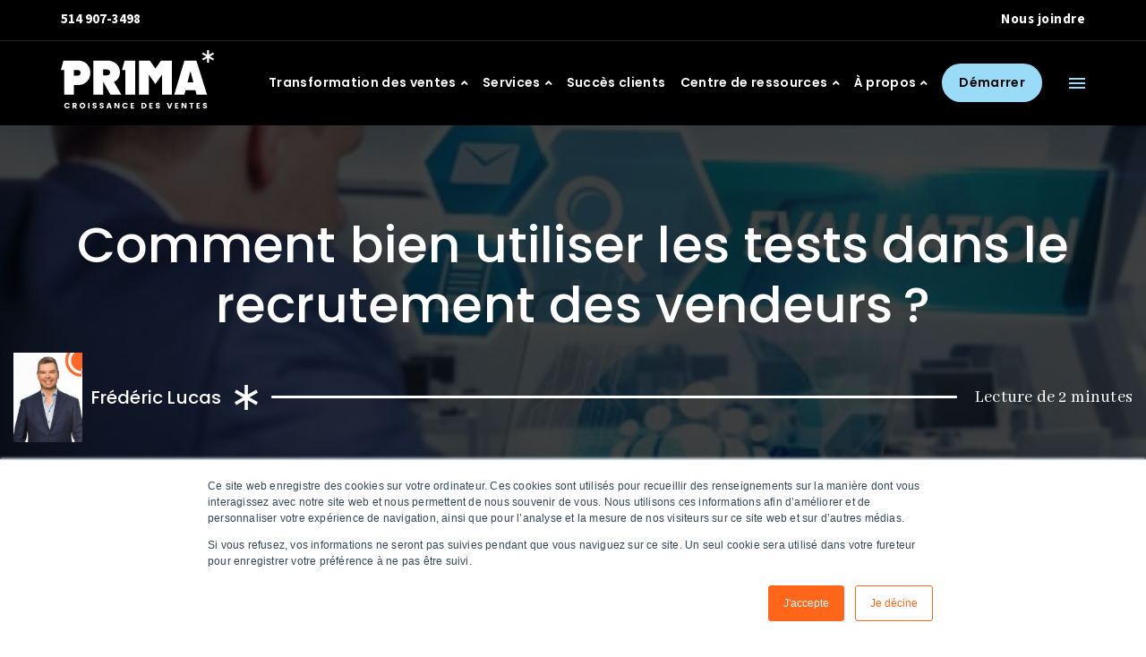

--- FILE ---
content_type: text/html; charset=UTF-8
request_url: https://blog.primaressource.com/comment-bien-utiliser-les-tests-dans-le-recrutement-des-vendeurs/
body_size: 23812
content:
<!DOCTYPE html>
<html lang="fr-ca">
<head>
    <meta charset="UTF-8">
<script>
var gform;gform||(document.addEventListener("gform_main_scripts_loaded",function(){gform.scriptsLoaded=!0}),document.addEventListener("gform/theme/scripts_loaded",function(){gform.themeScriptsLoaded=!0}),window.addEventListener("DOMContentLoaded",function(){gform.domLoaded=!0}),gform={domLoaded:!1,scriptsLoaded:!1,themeScriptsLoaded:!1,isFormEditor:()=>"function"==typeof InitializeEditor,callIfLoaded:function(o){return!(!gform.domLoaded||!gform.scriptsLoaded||!gform.themeScriptsLoaded&&!gform.isFormEditor()||(gform.isFormEditor()&&console.warn("The use of gform.initializeOnLoaded() is deprecated in the form editor context and will be removed in Gravity Forms 3.1."),o(),0))},initializeOnLoaded:function(o){gform.callIfLoaded(o)||(document.addEventListener("gform_main_scripts_loaded",()=>{gform.scriptsLoaded=!0,gform.callIfLoaded(o)}),document.addEventListener("gform/theme/scripts_loaded",()=>{gform.themeScriptsLoaded=!0,gform.callIfLoaded(o)}),window.addEventListener("DOMContentLoaded",()=>{gform.domLoaded=!0,gform.callIfLoaded(o)}))},hooks:{action:{},filter:{}},addAction:function(o,r,e,t){gform.addHook("action",o,r,e,t)},addFilter:function(o,r,e,t){gform.addHook("filter",o,r,e,t)},doAction:function(o){gform.doHook("action",o,arguments)},applyFilters:function(o){return gform.doHook("filter",o,arguments)},removeAction:function(o,r){gform.removeHook("action",o,r)},removeFilter:function(o,r,e){gform.removeHook("filter",o,r,e)},addHook:function(o,r,e,t,n){null==gform.hooks[o][r]&&(gform.hooks[o][r]=[]);var d=gform.hooks[o][r];null==n&&(n=r+"_"+d.length),gform.hooks[o][r].push({tag:n,callable:e,priority:t=null==t?10:t})},doHook:function(r,o,e){var t;if(e=Array.prototype.slice.call(e,1),null!=gform.hooks[r][o]&&((o=gform.hooks[r][o]).sort(function(o,r){return o.priority-r.priority}),o.forEach(function(o){"function"!=typeof(t=o.callable)&&(t=window[t]),"action"==r?t.apply(null,e):e[0]=t.apply(null,e)})),"filter"==r)return e[0]},removeHook:function(o,r,t,n){var e;null!=gform.hooks[o][r]&&(e=(e=gform.hooks[o][r]).filter(function(o,r,e){return!!(null!=n&&n!=o.tag||null!=t&&t!=o.priority)}),gform.hooks[o][r]=e)}});
</script>

    <meta name='robots' content='index, follow, max-image-preview:large, max-snippet:-1, max-video-preview:-1' />
<link rel="alternate" hreflang="fr" href="https://blog.primaressource.com/comment-bien-utiliser-les-tests-dans-le-recrutement-des-vendeurs/" />
<link rel="alternate" hreflang="x-default" href="https://blog.primaressource.com/comment-bien-utiliser-les-tests-dans-le-recrutement-des-vendeurs/" />
<meta name="viewport" content="width=device-width, initial-scale=1">
	<!-- This site is optimized with the Yoast SEO plugin v23.3 - https://yoast.com/wordpress/plugins/seo/ -->
	<title>Comment bien utiliser les tests dans le recrutement des vendeurs ?</title>
	<meta name="description" content="4 conseils à suivre pour être efficace dans le recrutement des vendeurs en utilisant des tests, aider à prendre vos décisions d&#039;embauche et éviter les erreurs." />
	<link rel="canonical" href="https://blog.primaressource.com/comment-bien-utiliser-les-tests-dans-le-recrutement-des-vendeurs/" />
	<meta property="og:locale" content="fr_FR" />
	<meta property="og:type" content="article" />
	<meta property="og:title" content="Comment bien utiliser les tests dans le recrutement des vendeurs ?" />
	<meta property="og:description" content="4 conseils à suivre pour être efficace dans le recrutement des vendeurs en utilisant des tests, aider à prendre vos décisions d&#039;embauche et éviter les erreurs." />
	<meta property="og:url" content="https://blog.primaressource.com/comment-bien-utiliser-les-tests-dans-le-recrutement-des-vendeurs/" />
	<meta property="og:site_name" content="Croissance des ventes B2B par PRIMA" />
	<meta property="article:author" content="https://www.facebook.com/primaressource/" />
	<meta property="article:published_time" content="2016-11-03T15:30:00+00:00" />
	<meta property="article:modified_time" content="2023-04-18T17:16:33+00:00" />
	<meta property="og:image" content="https://blog.primaressource.com/wp-content/uploads/2016/11/commentbienutiliserlestestsdanslerecrutementdesvendeurse28089.jpg" />
	<meta property="og:image:width" content="424" />
	<meta property="og:image:height" content="283" />
	<meta property="og:image:type" content="image/jpeg" />
	<meta name="author" content="Frédéric Lucas" />
	<meta name="twitter:card" content="summary_large_image" />
	<meta name="twitter:creator" content="@primaressource" />
	<meta name="twitter:label1" content="Écrit par" />
	<meta name="twitter:data1" content="Frédéric Lucas" />
	<meta name="twitter:label2" content="Durée de lecture estimée" />
	<meta name="twitter:data2" content="2 minutes" />
	<script type="application/ld+json" class="yoast-schema-graph">{"@context":"https://schema.org","@graph":[{"@type":"WebPage","@id":"https://blog.primaressource.com/comment-bien-utiliser-les-tests-dans-le-recrutement-des-vendeurs/","url":"https://blog.primaressource.com/comment-bien-utiliser-les-tests-dans-le-recrutement-des-vendeurs/","name":"Comment bien utiliser les tests dans le recrutement des vendeurs ?","isPartOf":{"@id":"https://blog.primaressource.com/#website"},"primaryImageOfPage":{"@id":"https://blog.primaressource.com/comment-bien-utiliser-les-tests-dans-le-recrutement-des-vendeurs/#primaryimage"},"image":{"@id":"https://blog.primaressource.com/comment-bien-utiliser-les-tests-dans-le-recrutement-des-vendeurs/#primaryimage"},"thumbnailUrl":"https://blog.primaressource.com/wp-content/uploads/2016/11/commentbienutiliserlestestsdanslerecrutementdesvendeurse28089.jpg","datePublished":"2016-11-03T15:30:00+00:00","dateModified":"2023-04-18T17:16:33+00:00","author":{"@id":"https://blog.primaressource.com/#/schema/person/5abd35856ec37e018aa71de9159479b1"},"description":"4 conseils à suivre pour être efficace dans le recrutement des vendeurs en utilisant des tests, aider à prendre vos décisions d'embauche et éviter les erreurs.","breadcrumb":{"@id":"https://blog.primaressource.com/comment-bien-utiliser-les-tests-dans-le-recrutement-des-vendeurs/#breadcrumb"},"inLanguage":"fr-FR","potentialAction":[{"@type":"ReadAction","target":["https://blog.primaressource.com/comment-bien-utiliser-les-tests-dans-le-recrutement-des-vendeurs/"]}]},{"@type":"ImageObject","inLanguage":"fr-FR","@id":"https://blog.primaressource.com/comment-bien-utiliser-les-tests-dans-le-recrutement-des-vendeurs/#primaryimage","url":"https://blog.primaressource.com/wp-content/uploads/2016/11/commentbienutiliserlestestsdanslerecrutementdesvendeurse28089.jpg","contentUrl":"https://blog.primaressource.com/wp-content/uploads/2016/11/commentbienutiliserlestestsdanslerecrutementdesvendeurse28089.jpg","width":424,"height":283,"caption":"Comment bien utiliser les tests dans le recrutement des vendeursâ.jpg"},{"@type":"BreadcrumbList","@id":"https://blog.primaressource.com/comment-bien-utiliser-les-tests-dans-le-recrutement-des-vendeurs/#breadcrumb","itemListElement":[{"@type":"ListItem","position":1,"name":"Accueil","item":"https://blog.primaressource.com/"},{"@type":"ListItem","position":2,"name":"Comment bien utiliser les tests dans le recrutement des vendeurs ?"}]},{"@type":"WebSite","@id":"https://blog.primaressource.com/#website","url":"https://blog.primaressource.com/","name":"Croissance des ventes B2B par PRIMA","description":"","potentialAction":[{"@type":"SearchAction","target":{"@type":"EntryPoint","urlTemplate":"https://blog.primaressource.com/?s={search_term_string}"},"query-input":"required name=search_term_string"}],"inLanguage":"fr-FR"},{"@type":"Person","@id":"https://blog.primaressource.com/#/schema/person/5abd35856ec37e018aa71de9159479b1","name":"Frédéric Lucas","image":{"@type":"ImageObject","inLanguage":"fr-FR","@id":"https://blog.primaressource.com/#/schema/person/image/","url":"https://secure.gravatar.com/avatar/437a2ebe38d4aab39a68f89a1a5d9753?s=96&d=mm&r=g","contentUrl":"https://secure.gravatar.com/avatar/437a2ebe38d4aab39a68f89a1a5d9753?s=96&d=mm&r=g","caption":"Frédéric Lucas"},"description":"À la barre de Prima Ressource depuis 2007, Frédéric a aidé des centaines de chefs, exécutifs et représentants à atteindre leurs objectifs et à viser plus haut. Les clients reconnaissent Frédéric comme la personne qui leur dit ce qu'ils ont besoin d'entendre, et non ce qu'ils veulent entendre. Ils attachent de la valeur à l'étendue de son expertise, à la science qui soutient le cadre de son travail et à la prédictivité de ses observations et conseils.","sameAs":["https://www.facebook.com/primaressource/","http://www.linkedin.com/in/primaressource/fr","https://x.com/primaressource"],"url":"https://blog.primaressource.com/author/frederic-lucas/"}]}</script>
	<!-- / Yoast SEO plugin. -->


<link rel="alternate" type="application/rss+xml" title="Croissance des ventes B2B par PRIMA &raquo; Flux" href="https://blog.primaressource.com/feed/" />
<link rel="alternate" type="application/rss+xml" title="Croissance des ventes B2B par PRIMA &raquo; Flux des commentaires" href="https://blog.primaressource.com/comments/feed/" />
<script>
window._wpemojiSettings = {"baseUrl":"https:\/\/s.w.org\/images\/core\/emoji\/15.0.3\/72x72\/","ext":".png","svgUrl":"https:\/\/s.w.org\/images\/core\/emoji\/15.0.3\/svg\/","svgExt":".svg","source":{"concatemoji":"https:\/\/blog.primaressource.com\/wp-includes\/js\/wp-emoji-release.min.js?ver=6.6.4"}};
/*! This file is auto-generated */
!function(i,n){var o,s,e;function c(e){try{var t={supportTests:e,timestamp:(new Date).valueOf()};sessionStorage.setItem(o,JSON.stringify(t))}catch(e){}}function p(e,t,n){e.clearRect(0,0,e.canvas.width,e.canvas.height),e.fillText(t,0,0);var t=new Uint32Array(e.getImageData(0,0,e.canvas.width,e.canvas.height).data),r=(e.clearRect(0,0,e.canvas.width,e.canvas.height),e.fillText(n,0,0),new Uint32Array(e.getImageData(0,0,e.canvas.width,e.canvas.height).data));return t.every(function(e,t){return e===r[t]})}function u(e,t,n){switch(t){case"flag":return n(e,"\ud83c\udff3\ufe0f\u200d\u26a7\ufe0f","\ud83c\udff3\ufe0f\u200b\u26a7\ufe0f")?!1:!n(e,"\ud83c\uddfa\ud83c\uddf3","\ud83c\uddfa\u200b\ud83c\uddf3")&&!n(e,"\ud83c\udff4\udb40\udc67\udb40\udc62\udb40\udc65\udb40\udc6e\udb40\udc67\udb40\udc7f","\ud83c\udff4\u200b\udb40\udc67\u200b\udb40\udc62\u200b\udb40\udc65\u200b\udb40\udc6e\u200b\udb40\udc67\u200b\udb40\udc7f");case"emoji":return!n(e,"\ud83d\udc26\u200d\u2b1b","\ud83d\udc26\u200b\u2b1b")}return!1}function f(e,t,n){var r="undefined"!=typeof WorkerGlobalScope&&self instanceof WorkerGlobalScope?new OffscreenCanvas(300,150):i.createElement("canvas"),a=r.getContext("2d",{willReadFrequently:!0}),o=(a.textBaseline="top",a.font="600 32px Arial",{});return e.forEach(function(e){o[e]=t(a,e,n)}),o}function t(e){var t=i.createElement("script");t.src=e,t.defer=!0,i.head.appendChild(t)}"undefined"!=typeof Promise&&(o="wpEmojiSettingsSupports",s=["flag","emoji"],n.supports={everything:!0,everythingExceptFlag:!0},e=new Promise(function(e){i.addEventListener("DOMContentLoaded",e,{once:!0})}),new Promise(function(t){var n=function(){try{var e=JSON.parse(sessionStorage.getItem(o));if("object"==typeof e&&"number"==typeof e.timestamp&&(new Date).valueOf()<e.timestamp+604800&&"object"==typeof e.supportTests)return e.supportTests}catch(e){}return null}();if(!n){if("undefined"!=typeof Worker&&"undefined"!=typeof OffscreenCanvas&&"undefined"!=typeof URL&&URL.createObjectURL&&"undefined"!=typeof Blob)try{var e="postMessage("+f.toString()+"("+[JSON.stringify(s),u.toString(),p.toString()].join(",")+"));",r=new Blob([e],{type:"text/javascript"}),a=new Worker(URL.createObjectURL(r),{name:"wpTestEmojiSupports"});return void(a.onmessage=function(e){c(n=e.data),a.terminate(),t(n)})}catch(e){}c(n=f(s,u,p))}t(n)}).then(function(e){for(var t in e)n.supports[t]=e[t],n.supports.everything=n.supports.everything&&n.supports[t],"flag"!==t&&(n.supports.everythingExceptFlag=n.supports.everythingExceptFlag&&n.supports[t]);n.supports.everythingExceptFlag=n.supports.everythingExceptFlag&&!n.supports.flag,n.DOMReady=!1,n.readyCallback=function(){n.DOMReady=!0}}).then(function(){return e}).then(function(){var e;n.supports.everything||(n.readyCallback(),(e=n.source||{}).concatemoji?t(e.concatemoji):e.wpemoji&&e.twemoji&&(t(e.twemoji),t(e.wpemoji)))}))}((window,document),window._wpemojiSettings);
</script>
<style id='wp-emoji-styles-inline-css'>

	img.wp-smiley, img.emoji {
		display: inline !important;
		border: none !important;
		box-shadow: none !important;
		height: 1em !important;
		width: 1em !important;
		margin: 0 0.07em !important;
		vertical-align: -0.1em !important;
		background: none !important;
		padding: 0 !important;
	}
</style>
<link rel='stylesheet' id='wp-block-library-css' href='https://blog.primaressource.com/wp-includes/css/dist/block-library/style.min.css?ver=6.6.4' media='all' />
<style id='global-styles-inline-css'>
:root{--wp--preset--aspect-ratio--square: 1;--wp--preset--aspect-ratio--4-3: 4/3;--wp--preset--aspect-ratio--3-4: 3/4;--wp--preset--aspect-ratio--3-2: 3/2;--wp--preset--aspect-ratio--2-3: 2/3;--wp--preset--aspect-ratio--16-9: 16/9;--wp--preset--aspect-ratio--9-16: 9/16;--wp--preset--color--black: #000000;--wp--preset--color--cyan-bluish-gray: #abb8c3;--wp--preset--color--white: #ffffff;--wp--preset--color--pale-pink: #f78da7;--wp--preset--color--vivid-red: #cf2e2e;--wp--preset--color--luminous-vivid-orange: #ff6900;--wp--preset--color--luminous-vivid-amber: #fcb900;--wp--preset--color--light-green-cyan: #7bdcb5;--wp--preset--color--vivid-green-cyan: #00d084;--wp--preset--color--pale-cyan-blue: #8ed1fc;--wp--preset--color--vivid-cyan-blue: #0693e3;--wp--preset--color--vivid-purple: #9b51e0;--wp--preset--gradient--vivid-cyan-blue-to-vivid-purple: linear-gradient(135deg,rgba(6,147,227,1) 0%,rgb(155,81,224) 100%);--wp--preset--gradient--light-green-cyan-to-vivid-green-cyan: linear-gradient(135deg,rgb(122,220,180) 0%,rgb(0,208,130) 100%);--wp--preset--gradient--luminous-vivid-amber-to-luminous-vivid-orange: linear-gradient(135deg,rgba(252,185,0,1) 0%,rgba(255,105,0,1) 100%);--wp--preset--gradient--luminous-vivid-orange-to-vivid-red: linear-gradient(135deg,rgba(255,105,0,1) 0%,rgb(207,46,46) 100%);--wp--preset--gradient--very-light-gray-to-cyan-bluish-gray: linear-gradient(135deg,rgb(238,238,238) 0%,rgb(169,184,195) 100%);--wp--preset--gradient--cool-to-warm-spectrum: linear-gradient(135deg,rgb(74,234,220) 0%,rgb(151,120,209) 20%,rgb(207,42,186) 40%,rgb(238,44,130) 60%,rgb(251,105,98) 80%,rgb(254,248,76) 100%);--wp--preset--gradient--blush-light-purple: linear-gradient(135deg,rgb(255,206,236) 0%,rgb(152,150,240) 100%);--wp--preset--gradient--blush-bordeaux: linear-gradient(135deg,rgb(254,205,165) 0%,rgb(254,45,45) 50%,rgb(107,0,62) 100%);--wp--preset--gradient--luminous-dusk: linear-gradient(135deg,rgb(255,203,112) 0%,rgb(199,81,192) 50%,rgb(65,88,208) 100%);--wp--preset--gradient--pale-ocean: linear-gradient(135deg,rgb(255,245,203) 0%,rgb(182,227,212) 50%,rgb(51,167,181) 100%);--wp--preset--gradient--electric-grass: linear-gradient(135deg,rgb(202,248,128) 0%,rgb(113,206,126) 100%);--wp--preset--gradient--midnight: linear-gradient(135deg,rgb(2,3,129) 0%,rgb(40,116,252) 100%);--wp--preset--font-size--small: 13px;--wp--preset--font-size--medium: 20px;--wp--preset--font-size--large: 36px;--wp--preset--font-size--x-large: 42px;--wp--preset--spacing--20: 0.44rem;--wp--preset--spacing--30: 0.67rem;--wp--preset--spacing--40: 1rem;--wp--preset--spacing--50: 1.5rem;--wp--preset--spacing--60: 2.25rem;--wp--preset--spacing--70: 3.38rem;--wp--preset--spacing--80: 5.06rem;--wp--preset--shadow--natural: 6px 6px 9px rgba(0, 0, 0, 0.2);--wp--preset--shadow--deep: 12px 12px 50px rgba(0, 0, 0, 0.4);--wp--preset--shadow--sharp: 6px 6px 0px rgba(0, 0, 0, 0.2);--wp--preset--shadow--outlined: 6px 6px 0px -3px rgba(255, 255, 255, 1), 6px 6px rgba(0, 0, 0, 1);--wp--preset--shadow--crisp: 6px 6px 0px rgba(0, 0, 0, 1);}:root { --wp--style--global--content-size: 1024px;--wp--style--global--wide-size: 1440px; }:where(body) { margin: 0; }.wp-site-blocks > .alignleft { float: left; margin-right: 2em; }.wp-site-blocks > .alignright { float: right; margin-left: 2em; }.wp-site-blocks > .aligncenter { justify-content: center; margin-left: auto; margin-right: auto; }:where(.wp-site-blocks) > * { margin-block-start: 24px; margin-block-end: 0; }:where(.wp-site-blocks) > :first-child { margin-block-start: 0; }:where(.wp-site-blocks) > :last-child { margin-block-end: 0; }:root { --wp--style--block-gap: 24px; }:root :where(.is-layout-flow) > :first-child{margin-block-start: 0;}:root :where(.is-layout-flow) > :last-child{margin-block-end: 0;}:root :where(.is-layout-flow) > *{margin-block-start: 24px;margin-block-end: 0;}:root :where(.is-layout-constrained) > :first-child{margin-block-start: 0;}:root :where(.is-layout-constrained) > :last-child{margin-block-end: 0;}:root :where(.is-layout-constrained) > *{margin-block-start: 24px;margin-block-end: 0;}:root :where(.is-layout-flex){gap: 24px;}:root :where(.is-layout-grid){gap: 24px;}.is-layout-flow > .alignleft{float: left;margin-inline-start: 0;margin-inline-end: 2em;}.is-layout-flow > .alignright{float: right;margin-inline-start: 2em;margin-inline-end: 0;}.is-layout-flow > .aligncenter{margin-left: auto !important;margin-right: auto !important;}.is-layout-constrained > .alignleft{float: left;margin-inline-start: 0;margin-inline-end: 2em;}.is-layout-constrained > .alignright{float: right;margin-inline-start: 2em;margin-inline-end: 0;}.is-layout-constrained > .aligncenter{margin-left: auto !important;margin-right: auto !important;}.is-layout-constrained > :where(:not(.alignleft):not(.alignright):not(.alignfull)){max-width: var(--wp--style--global--content-size);margin-left: auto !important;margin-right: auto !important;}.is-layout-constrained > .alignwide{max-width: var(--wp--style--global--wide-size);}body .is-layout-flex{display: flex;}.is-layout-flex{flex-wrap: wrap;align-items: center;}.is-layout-flex > :is(*, div){margin: 0;}body .is-layout-grid{display: grid;}.is-layout-grid > :is(*, div){margin: 0;}body{padding-top: 0px;padding-right: 0px;padding-bottom: 0px;padding-left: 0px;}a:where(:not(.wp-element-button)){text-decoration: underline;}:root :where(.wp-element-button, .wp-block-button__link){background-color: #32373c;border-width: 0;color: #fff;font-family: inherit;font-size: inherit;line-height: inherit;padding: calc(0.667em + 2px) calc(1.333em + 2px);text-decoration: none;}.has-black-color{color: var(--wp--preset--color--black) !important;}.has-cyan-bluish-gray-color{color: var(--wp--preset--color--cyan-bluish-gray) !important;}.has-white-color{color: var(--wp--preset--color--white) !important;}.has-pale-pink-color{color: var(--wp--preset--color--pale-pink) !important;}.has-vivid-red-color{color: var(--wp--preset--color--vivid-red) !important;}.has-luminous-vivid-orange-color{color: var(--wp--preset--color--luminous-vivid-orange) !important;}.has-luminous-vivid-amber-color{color: var(--wp--preset--color--luminous-vivid-amber) !important;}.has-light-green-cyan-color{color: var(--wp--preset--color--light-green-cyan) !important;}.has-vivid-green-cyan-color{color: var(--wp--preset--color--vivid-green-cyan) !important;}.has-pale-cyan-blue-color{color: var(--wp--preset--color--pale-cyan-blue) !important;}.has-vivid-cyan-blue-color{color: var(--wp--preset--color--vivid-cyan-blue) !important;}.has-vivid-purple-color{color: var(--wp--preset--color--vivid-purple) !important;}.has-black-background-color{background-color: var(--wp--preset--color--black) !important;}.has-cyan-bluish-gray-background-color{background-color: var(--wp--preset--color--cyan-bluish-gray) !important;}.has-white-background-color{background-color: var(--wp--preset--color--white) !important;}.has-pale-pink-background-color{background-color: var(--wp--preset--color--pale-pink) !important;}.has-vivid-red-background-color{background-color: var(--wp--preset--color--vivid-red) !important;}.has-luminous-vivid-orange-background-color{background-color: var(--wp--preset--color--luminous-vivid-orange) !important;}.has-luminous-vivid-amber-background-color{background-color: var(--wp--preset--color--luminous-vivid-amber) !important;}.has-light-green-cyan-background-color{background-color: var(--wp--preset--color--light-green-cyan) !important;}.has-vivid-green-cyan-background-color{background-color: var(--wp--preset--color--vivid-green-cyan) !important;}.has-pale-cyan-blue-background-color{background-color: var(--wp--preset--color--pale-cyan-blue) !important;}.has-vivid-cyan-blue-background-color{background-color: var(--wp--preset--color--vivid-cyan-blue) !important;}.has-vivid-purple-background-color{background-color: var(--wp--preset--color--vivid-purple) !important;}.has-black-border-color{border-color: var(--wp--preset--color--black) !important;}.has-cyan-bluish-gray-border-color{border-color: var(--wp--preset--color--cyan-bluish-gray) !important;}.has-white-border-color{border-color: var(--wp--preset--color--white) !important;}.has-pale-pink-border-color{border-color: var(--wp--preset--color--pale-pink) !important;}.has-vivid-red-border-color{border-color: var(--wp--preset--color--vivid-red) !important;}.has-luminous-vivid-orange-border-color{border-color: var(--wp--preset--color--luminous-vivid-orange) !important;}.has-luminous-vivid-amber-border-color{border-color: var(--wp--preset--color--luminous-vivid-amber) !important;}.has-light-green-cyan-border-color{border-color: var(--wp--preset--color--light-green-cyan) !important;}.has-vivid-green-cyan-border-color{border-color: var(--wp--preset--color--vivid-green-cyan) !important;}.has-pale-cyan-blue-border-color{border-color: var(--wp--preset--color--pale-cyan-blue) !important;}.has-vivid-cyan-blue-border-color{border-color: var(--wp--preset--color--vivid-cyan-blue) !important;}.has-vivid-purple-border-color{border-color: var(--wp--preset--color--vivid-purple) !important;}.has-vivid-cyan-blue-to-vivid-purple-gradient-background{background: var(--wp--preset--gradient--vivid-cyan-blue-to-vivid-purple) !important;}.has-light-green-cyan-to-vivid-green-cyan-gradient-background{background: var(--wp--preset--gradient--light-green-cyan-to-vivid-green-cyan) !important;}.has-luminous-vivid-amber-to-luminous-vivid-orange-gradient-background{background: var(--wp--preset--gradient--luminous-vivid-amber-to-luminous-vivid-orange) !important;}.has-luminous-vivid-orange-to-vivid-red-gradient-background{background: var(--wp--preset--gradient--luminous-vivid-orange-to-vivid-red) !important;}.has-very-light-gray-to-cyan-bluish-gray-gradient-background{background: var(--wp--preset--gradient--very-light-gray-to-cyan-bluish-gray) !important;}.has-cool-to-warm-spectrum-gradient-background{background: var(--wp--preset--gradient--cool-to-warm-spectrum) !important;}.has-blush-light-purple-gradient-background{background: var(--wp--preset--gradient--blush-light-purple) !important;}.has-blush-bordeaux-gradient-background{background: var(--wp--preset--gradient--blush-bordeaux) !important;}.has-luminous-dusk-gradient-background{background: var(--wp--preset--gradient--luminous-dusk) !important;}.has-pale-ocean-gradient-background{background: var(--wp--preset--gradient--pale-ocean) !important;}.has-electric-grass-gradient-background{background: var(--wp--preset--gradient--electric-grass) !important;}.has-midnight-gradient-background{background: var(--wp--preset--gradient--midnight) !important;}.has-small-font-size{font-size: var(--wp--preset--font-size--small) !important;}.has-medium-font-size{font-size: var(--wp--preset--font-size--medium) !important;}.has-large-font-size{font-size: var(--wp--preset--font-size--large) !important;}.has-x-large-font-size{font-size: var(--wp--preset--font-size--x-large) !important;}
:root :where(.wp-block-pullquote){font-size: 1.5em;line-height: 1.6;}
</style>
<link rel='stylesheet' id='wpml-blocks-css' href='https://blog.primaressource.com/wp-content/plugins/sitepress-multilingual-cms/dist/css/blocks/styles.css?ver=4.6.13' media='all' />
<link rel='stylesheet' id='wpml-menu-item-0-css' href='https://blog.primaressource.com/wp-content/plugins/sitepress-multilingual-cms/templates/language-switchers/menu-item/style.min.css?ver=1' media='all' />
<link rel='stylesheet' id='generate-style-css' href='https://blog.primaressource.com/wp-content/themes/generatepress/assets/css/main.min.css?ver=3.5.0' media='all' />
<style id='generate-style-inline-css'>
body{background-color:#ffffff;color:var(--contrast);}a{color:var(--accent);}a{text-decoration:underline;}.entry-title a, .site-branding a, a.button, .wp-block-button__link, .main-navigation a{text-decoration:none;}a:hover, a:focus, a:active{color:var(--contrast);}.wp-block-group__inner-container{max-width:1200px;margin-left:auto;margin-right:auto;}:root{--contrast:#222222;--contrast-2:#575760;--contrast-3:#b2b2be;--base:#f0f0f0;--base-2:#f7f8f9;--base-3:#ffffff;--accent:#1e73be;}:root .has-contrast-color{color:var(--contrast);}:root .has-contrast-background-color{background-color:var(--contrast);}:root .has-contrast-2-color{color:var(--contrast-2);}:root .has-contrast-2-background-color{background-color:var(--contrast-2);}:root .has-contrast-3-color{color:var(--contrast-3);}:root .has-contrast-3-background-color{background-color:var(--contrast-3);}:root .has-base-color{color:var(--base);}:root .has-base-background-color{background-color:var(--base);}:root .has-base-2-color{color:var(--base-2);}:root .has-base-2-background-color{background-color:var(--base-2);}:root .has-base-3-color{color:var(--base-3);}:root .has-base-3-background-color{background-color:var(--base-3);}:root .has-accent-color{color:var(--accent);}:root .has-accent-background-color{background-color:var(--accent);}.top-bar{background-color:#636363;color:#ffffff;}.top-bar a{color:#ffffff;}.top-bar a:hover{color:#303030;}.site-header{background-color:var(--base-3);}.main-title a,.main-title a:hover{color:var(--contrast);}.site-description{color:var(--contrast-2);}.mobile-menu-control-wrapper .menu-toggle,.mobile-menu-control-wrapper .menu-toggle:hover,.mobile-menu-control-wrapper .menu-toggle:focus,.has-inline-mobile-toggle #site-navigation.toggled{background-color:rgba(0, 0, 0, 0.02);}.main-navigation,.main-navigation ul ul{background-color:var(--base-3);}.main-navigation .main-nav ul li a, .main-navigation .menu-toggle, .main-navigation .menu-bar-items{color:var(--contrast);}.main-navigation .main-nav ul li:not([class*="current-menu-"]):hover > a, .main-navigation .main-nav ul li:not([class*="current-menu-"]):focus > a, .main-navigation .main-nav ul li.sfHover:not([class*="current-menu-"]) > a, .main-navigation .menu-bar-item:hover > a, .main-navigation .menu-bar-item.sfHover > a{color:var(--accent);}button.menu-toggle:hover,button.menu-toggle:focus{color:var(--contrast);}.main-navigation .main-nav ul li[class*="current-menu-"] > a{color:var(--accent);}.navigation-search input[type="search"],.navigation-search input[type="search"]:active, .navigation-search input[type="search"]:focus, .main-navigation .main-nav ul li.search-item.active > a, .main-navigation .menu-bar-items .search-item.active > a{color:var(--accent);}.main-navigation ul ul{background-color:var(--base);}.separate-containers .inside-article, .separate-containers .comments-area, .separate-containers .page-header, .one-container .container, .separate-containers .paging-navigation, .inside-page-header{background-color:var(--base-3);}.entry-title a{color:var(--contrast);}.entry-title a:hover{color:var(--contrast-2);}.entry-meta{color:var(--contrast-2);}.sidebar .widget{background-color:var(--base-3);}.footer-widgets{background-color:var(--base-3);}.site-info{background-color:var(--base-3);}input[type="text"],input[type="email"],input[type="url"],input[type="password"],input[type="search"],input[type="tel"],input[type="number"],textarea,select{color:var(--contrast);background-color:var(--base-2);border-color:var(--base);}input[type="text"]:focus,input[type="email"]:focus,input[type="url"]:focus,input[type="password"]:focus,input[type="search"]:focus,input[type="tel"]:focus,input[type="number"]:focus,textarea:focus,select:focus{color:var(--contrast);background-color:var(--base-2);border-color:var(--contrast-3);}button,html input[type="button"],input[type="reset"],input[type="submit"],a.button,a.wp-block-button__link:not(.has-background){color:#ffffff;background-color:#55555e;}button:hover,html input[type="button"]:hover,input[type="reset"]:hover,input[type="submit"]:hover,a.button:hover,button:focus,html input[type="button"]:focus,input[type="reset"]:focus,input[type="submit"]:focus,a.button:focus,a.wp-block-button__link:not(.has-background):active,a.wp-block-button__link:not(.has-background):focus,a.wp-block-button__link:not(.has-background):hover{color:#ffffff;background-color:#3f4047;}a.generate-back-to-top{background-color:rgba( 0,0,0,0.4 );color:#ffffff;}a.generate-back-to-top:hover,a.generate-back-to-top:focus{background-color:rgba( 0,0,0,0.6 );color:#ffffff;}:root{--gp-search-modal-bg-color:var(--base-3);--gp-search-modal-text-color:var(--contrast);--gp-search-modal-overlay-bg-color:rgba(0,0,0,0.2);}@media (max-width:768px){.main-navigation .menu-bar-item:hover > a, .main-navigation .menu-bar-item.sfHover > a{background:none;color:var(--contrast);}}.nav-below-header .main-navigation .inside-navigation.grid-container, .nav-above-header .main-navigation .inside-navigation.grid-container{padding:0px 20px 0px 20px;}.site-main .wp-block-group__inner-container{padding:40px;}.separate-containers .paging-navigation{padding-top:20px;padding-bottom:20px;}.entry-content .alignwide, body:not(.no-sidebar) .entry-content .alignfull{margin-left:-40px;width:calc(100% + 80px);max-width:calc(100% + 80px);}.rtl .menu-item-has-children .dropdown-menu-toggle{padding-left:20px;}.rtl .main-navigation .main-nav ul li.menu-item-has-children > a{padding-right:20px;}@media (max-width:768px){.separate-containers .inside-article, .separate-containers .comments-area, .separate-containers .page-header, .separate-containers .paging-navigation, .one-container .site-content, .inside-page-header{padding:30px;}.site-main .wp-block-group__inner-container{padding:30px;}.inside-top-bar{padding-right:30px;padding-left:30px;}.inside-header{padding-right:30px;padding-left:30px;}.widget-area .widget{padding-top:30px;padding-right:30px;padding-bottom:30px;padding-left:30px;}.footer-widgets-container{padding-top:30px;padding-right:30px;padding-bottom:30px;padding-left:30px;}.inside-site-info{padding-right:30px;padding-left:30px;}.entry-content .alignwide, body:not(.no-sidebar) .entry-content .alignfull{margin-left:-30px;width:calc(100% + 60px);max-width:calc(100% + 60px);}.one-container .site-main .paging-navigation{margin-bottom:20px;}}/* End cached CSS */.is-right-sidebar{width:30%;}.is-left-sidebar{width:30%;}.site-content .content-area{width:100%;}@media (max-width:768px){.main-navigation .menu-toggle,.sidebar-nav-mobile:not(#sticky-placeholder){display:block;}.main-navigation ul,.gen-sidebar-nav,.main-navigation:not(.slideout-navigation):not(.toggled) .main-nav > ul,.has-inline-mobile-toggle #site-navigation .inside-navigation > *:not(.navigation-search):not(.main-nav){display:none;}.nav-align-right .inside-navigation,.nav-align-center .inside-navigation{justify-content:space-between;}.has-inline-mobile-toggle .mobile-menu-control-wrapper{display:flex;flex-wrap:wrap;}.has-inline-mobile-toggle .inside-header{flex-direction:row;text-align:left;flex-wrap:wrap;}.has-inline-mobile-toggle .header-widget,.has-inline-mobile-toggle #site-navigation{flex-basis:100%;}.nav-float-left .has-inline-mobile-toggle #site-navigation{order:10;}}
.dynamic-author-image-rounded{border-radius:100%;}.dynamic-featured-image, .dynamic-author-image{vertical-align:middle;}.one-container.blog .dynamic-content-template:not(:last-child), .one-container.archive .dynamic-content-template:not(:last-child){padding-bottom:0px;}.dynamic-entry-excerpt > p:last-child{margin-bottom:0px;}
</style>
<link rel='stylesheet' id='generate-child-css' href='https://blog.primaressource.com/wp-content/themes/generatepress_child/style.css?ver=1708634788' media='all' />
<link rel='stylesheet' id='generate-blog-images-css' href='https://blog.primaressource.com/wp-content/plugins/gp-premium/blog/functions/css/featured-images.min.css?ver=2.3.1' media='all' />
<link rel='stylesheet' id='primaressource-css-css' href='https://blog.primaressource.com/wp-content/themes/generatepress_child/assets/css/main.css?ver=6.6.4' media='all' />
<script id="wpml-cookie-js-extra">
var wpml_cookies = {"wp-wpml_current_language":{"value":"fr","expires":1,"path":"\/"}};
var wpml_cookies = {"wp-wpml_current_language":{"value":"fr","expires":1,"path":"\/"}};
</script>
<script src="https://blog.primaressource.com/wp-content/plugins/sitepress-multilingual-cms/res/js/cookies/language-cookie.js?ver=4.6.13" id="wpml-cookie-js" defer data-wp-strategy="defer"></script>
<script src="https://blog.primaressource.com/wp-includes/js/jquery/jquery.min.js?ver=3.7.1" id="jquery-core-js"></script>
<script src="https://blog.primaressource.com/wp-includes/js/jquery/jquery-migrate.min.js?ver=3.4.1" id="jquery-migrate-js"></script>
<link rel="https://api.w.org/" href="https://blog.primaressource.com/wp-json/" /><link rel="alternate" title="JSON" type="application/json" href="https://blog.primaressource.com/wp-json/wp/v2/posts/5115" /><link rel="EditURI" type="application/rsd+xml" title="RSD" href="https://blog.primaressource.com/xmlrpc.php?rsd" />
<meta name="generator" content="WordPress 6.6.4" />
<link rel='shortlink' href='https://blog.primaressource.com/?p=5115' />
<link rel="alternate" title="oEmbed (JSON)" type="application/json+oembed" href="https://blog.primaressource.com/wp-json/oembed/1.0/embed?url=https%3A%2F%2Fblog.primaressource.com%2Fcomment-bien-utiliser-les-tests-dans-le-recrutement-des-vendeurs%2F" />
<link rel="alternate" title="oEmbed (XML)" type="text/xml+oembed" href="https://blog.primaressource.com/wp-json/oembed/1.0/embed?url=https%3A%2F%2Fblog.primaressource.com%2Fcomment-bien-utiliser-les-tests-dans-le-recrutement-des-vendeurs%2F&#038;format=xml" />
<meta name="generator" content="WPML ver:4.6.13 stt:1,4;" />
<script async="" src="https://www.googletagmanager.com/gtm.js?id=GTM-KZBNJFQ"></script>
<script>
var _hsp = window._hsp = window._hsp || [];
var hsLoadGtm = function loadGtm() {
    if(window._hsGtmLoadOnce) {
      return;
    }

    (function(w,d,s,l,i){w[l]=w[l]||[];w[l].push({'gtm.start':
    new Date().getTime(),event:'gtm.js'});var f=d.getElementsByTagName(s)[0],
    j=d.createElement(s),dl=l!='dataLayer'?'&l='+l:'';j.async=true;j.src=
    'https://www.googletagmanager.com/gtm.js?id='+i+dl;f.parentNode.insertBefore(j,f);
    })(window,document,'script','dataLayer','GTM-KZBNJFQ');
    window._hsGtmLoadOnce = true;
};

var useGoogleConsentMode = false;

if (!useGoogleConsentMode){
    _hsp.push(['addPrivacyConsentListener', function(consent){
      if(consent.allowed || (consent.categories && consent.categories.analytics)){
        hsLoadGtm();
      }
  }]);
} else{
    if(!window._hsGoogleConsentRunOnce){
      window._hsGoogleConsentRunOnce=true;
      window.dataLayer=window.dataLayer||[];
      function gtag(){dataLayer.push(arguments);}
      gtag('consent','default',{
        'ad_storage':'denied',
        'analytics_storage':'denied'
      });

      gtag('set','developer_id.dZTQ1Zm',true);
      _hsp.push(['addPrivacyConsentListener',function(consent){
      var hasAnalyticsConsent=consent&&(consent.allowed||(consent.categories&&consent.categories.analytics));
      var hasAdsConsent=consent&&(consent.allowed||(consent.categories&&consent.categories.advertisement));
      gtag('consent','update',{
        'ad_storage':hasAdsConsent?'granted':'denied',
        'analytics_storage':hasAnalyticsConsent?'granted':'denied'
      });
    }]);
  }
  hsLoadGtm();
}

</script><script>
var _hsp = window._hsp = window._hsp || [];
_hsp.push(['addPrivacyConsentListener', function(consent) { if (consent.allowed || (consent.categories && consent.categories.analytics)) {
  (function(i,s,o,g,r,a,m){i['GoogleAnalyticsObject']=r;i[r]=i[r]||function(){
  (i[r].q=i[r].q||[]).push(arguments)},i[r].l=1*new Date();a=s.createElement(o),
  m=s.getElementsByTagName(o)[0];a.async=1;a.src=g;m.parentNode.insertBefore(a,m)
})(window,document,'script','//www.google-analytics.com/analytics.js','ga');
  ga('create','UA-23726352-1','auto');
  ga('send','pageview');
}}]);
</script>

<script async="" src="https://www.googletagmanager.com/gtag/js?id=UA-23726352-1"></script>
<script>
  window.dataLayer = window.dataLayer || [];
  function gtag(){dataLayer.push(arguments);}
  gtag('js', new Date());
  gtag('config', 'UA-23726352-1');
</script><script async="" src="https://www.googletagmanager.com/gtag/js?id=G-288590492"></script>
<script>
window.dataLayer = window.dataLayer || [];
function gtag(){dataLayer.push(arguments);}
if (!window._hsGoogleConsentRunOnce) {
  window._hsGoogleConsentRunOnce = true;
  gtag('consent', 'default', {
    'ad_storage': 'denied',
    'analytics_storage': 'denied'
  });

  var _hsp = window._hsp = window._hsp || [];
  _hsp.push(['addPrivacyConsentListener', function(consent){
    var hasAnalyticsConsent = consent && (consent.allowed || (consent.categories && consent.categories.analytics));
    var hasAdsConsent = consent && (consent.allowed || (consent.categories && consent.categories.advertisement));
    gtag('consent', 'update', {
      'ad_storage': hasAdsConsent ? 'granted' : 'denied',
      'analytics_storage': hasAnalyticsConsent ? 'granted' : 'denied'
    });
  }]);
}

gtag('js', new Date());
gtag('set', 'developer_id.dZTQ1Zm', true);
gtag('config', 'G-288590492');
</script>
<script>
    (function(h,o,t,j,a,r){
        h.hj=h.hj||function(){(h.hj.q=h.hj.q||[]).push(arguments)};
        h._hjSettings={hjid:1004177,hjsv:6};
        a=o.getElementsByTagName('head')[0];
        r=o.createElement('script');r.async=1;
        r.src=t+h._hjSettings.hjid+j+h._hjSettings.hjsv;
        a.appendChild(r);
    })(window,document,'https://static.hotjar.com/c/hotjar-','.js?sv=');
</script>
<script async="" src="https://static.hotjar.com/c/hotjar-1004177.js?sv=6"></script>
<script async="" src="https://script.hotjar.com/modules.1021a6d6f6b8c35613f1.js" charset="utf-8"></script><script type="text/javascript" async="" src="https://snap.licdn.com/li.lms-analytics/insight.min.js"></script>
<script type="text/javascript">
_linkedin_partner_id = "525594";
window._linkedin_data_partner_ids = window._linkedin_data_partner_ids || [];
window._linkedin_data_partner_ids.push(_linkedin_partner_id);
</script>

<script type="text/javascript">
(function(){var s = document.getElementsByTagName("script")[0];
var b = document.createElement("script");
b.type = "text/javascript";b.async = true;
b.src = "https://snap.licdn.com/li.lms-analytics/insight.min.js";
s.parentNode.insertBefore(b, s);})();
</script>

<noscript>
<img height="1" width="1" style="display:none;" alt="" src="https://dc.ads.linkedin.com/collect/?pid=525594&amp;fmt=gif">
</noscript><link rel="icon" href="https://blog.primaressource.com/wp-content/uploads/2023/04/cropped-prima-icon-32x32.webp" sizes="32x32" />
<link rel="icon" href="https://blog.primaressource.com/wp-content/uploads/2023/04/cropped-prima-icon-192x192.webp" sizes="192x192" />
<link rel="apple-touch-icon" href="https://blog.primaressource.com/wp-content/uploads/2023/04/cropped-prima-icon-180x180.webp" />
<meta name="msapplication-TileImage" content="https://blog.primaressource.com/wp-content/uploads/2023/04/cropped-prima-icon-270x270.webp" />
		<style id="wp-custom-css">
			.otgs-development-site-front-end{
	display:none;
}		</style>
		
    <link rel="preconnect" href="https://fonts.googleapis.com">
    <link rel="preconnect" href="https://fonts.gstatic.com" crossorigin="">
    <link href="https://fonts.googleapis.com/css2?family=Mada:wght@300;400;500;600;700;900&amp;display=swap"
          rel="stylesheet">
    <link href="https://fonts.googleapis.com/css2?family=Abhaya+Libre:wght@400;500;600;700;800&amp;display=swap"
          rel="stylesheet">
    <link href="https://fonts.googleapis.com/css2?family=Poppins:ital,wght@0,300;0,400;0,500;0,600;0,700;0,800;1,300;1,400;1,500;1,600;1,700;1,800&amp;display=swap"
          rel="stylesheet">
    <link rel="stylesheet" href="https://cdnjs.cloudflare.com/ajax/libs/font-awesome/5.15.0/css/all.min.css"
          integrity="sha512-BnbUDfEUfV0Slx6TunuB042k9tuKe3xrD6q4mg5Ed72LTgzDIcLPxg6yI2gcMFRyomt+yJJxE+zJwNmxki6/RA=="
          crossorigin="anonymous" referrerpolicy="no-referrer">
</head>

<body class="post-template-default single single-post postid-5115 single-format-standard wp-embed-responsive post-image-above-header post-image-aligned-center no-sidebar nav-float-right one-container header-aligned-left dropdown-hover featured-image-active" itemtype="https://schema.org/Blog" itemscope>

<div class="top-sticky">
    <header class="header">
        <div class="header-top-bar" style="display: block;">
            <div class="page-center">
                <div class="top-head-contain">
                    <div class="phone">
                        <div id="hs_cos_wrapper_module_164612642115163"
                             class="hs_cos_wrapper hs_cos_wrapper_widget hs_cos_wrapper_type_module" style=""
                             data-hs-cos-general-type="widget" data-hs-cos-type="module">
                            <a href="tel:5149073498">514 907-3498</a>
                        </div>
                    </div>
                    <div class="links-lan">
                        <div class="top-links">
                            <div id="hs_cos_wrapper_module_164612712782069"
                                 class="hs_cos_wrapper hs_cos_wrapper_widget hs_cos_wrapper_type_module" style=""
                                 data-hs-cos-general-type="widget" data-hs-cos-type="module">
                                <ul>

                                    <li><a href="https://www.primaressource.com/fr/nous-joindre?hsLang=fr-ca">Nous
                                            joindre</a></li>
                                </ul>
                            </div>
                        </div>
                    </div>
                </div>
            </div>
        </div>
        <div id="hs_cos_wrapper_module_164612587373553"
             class="hs_cos_wrapper hs_cos_wrapper_widget hs_cos_wrapper_type_module" style=""
             data-hs-cos-general-type="widget" data-hs-cos-type="module">
            <div class="main-menu">
                <div class="page-center">
                    <div class="menu-contain">
                        <div class="logo">

                            <a href="https://www.primaressource.com/fr?hsLang=fr-ca">


                                <img src="/wp-content/themes/generatepress_child/assets/img/909d6458-d79a-11ec-8beb-1d7583d5fed6%5B1%5D.svg"
                                     alt="PRIMA-Croissance des ventes Consultants Canada USA" loading="lazy"
                                     style="max-width: 100%; height: auto;">

                            </a>
                        </div>
                        <div class="navigation">
                            <ul>

                                <li class=" has-submenu ">
                                    <a href="https://www.primaressource.com/fr/transformation-des-ventes?hsLang=fr-ca">Transformation
                                        des ventes</a>

                                    <span class="drop-arrow"><i class="fas fa-angle-up"></i></span>
                                    <ul class="dropdown">

                                        <li>
                                            <a href="https://www.primaressource.com/fr/transformation-des-ventes/ameliorer-la-performance-en-vente?hsLang=fr-ca">Améliorer
                                                la performance en vente</a>
                                        </li>

                                        <li>
                                            <a href="https://www.primaressource.com/fr/transformation-des-ventes/structurer-les-ventes?hsLang=fr-ca">Structurer
                                                les ventes</a>
                                        </li>

                                        <li>
                                            <a href="https://www.primaressource.com/fr/transformation-des-ventes/gerer-l-equipe-de-vente?hsLang=fr-ca">Gérer
                                                l'équipe de ventes</a>
                                        </li>

                                    </ul>

                                </li>

                                <li class=" has-submenu ">
                                    <a href="#">Services</a>

                                    <span class="drop-arrow"><i class="fas fa-angle-up"></i></span>
                                    <ul class="dropdown">

                                        <li>
                                            <a href="https://www.primaressource.com/fr/analyse-de-la-force-de-vente?hsLang=fr-ca">Analyse
                                                de la force de vente</a>
                                        </li>

                                        <li>
                                            <a href="https://www.primaressource.com/fr/processus-de-vente-et-kpis?hsLang=fr-ca">Processus
                                                de vente et KPIs</a>
                                        </li>

                                        <li>
                                            <a href="https://www.primaressource.com/fr/crm-technologie?hsLang=fr-ca">CRM
                                                et Technologie</a>
                                        </li>

                                        <li>
                                            <a href="https://www.primaressource.com/fr/formation?hsLang=fr-ca">Formation
                                                en vente</a>
                                        </li>

                                        <li>
                                            <a href="https://www.primaressource.com/fr/developpement-des-competences?hsLang=fr-ca">Développement
                                                des compétences</a>
                                        </li>

                                        <li>
                                            <a href="https://www.primaressource.com/fr/recrutement-en-vente?hsLang=fr-ca">Recrutement
                                                en vente</a>
                                        </li>

                                        <li>
                                            <a href="https://www.primaressource.com/fr/remuneration-pour-les-ventes?hsLang=fr-ca">Rémunération
                                                des ventes</a>
                                        </li>

                                    </ul>

                                </li>

                                <li class="">
                                    <a href="https://www.primaressource.com/fr/succes-clients?hsLang=fr-ca">Succès
                                        clients</a>

                                </li>

                                <li class=" has-submenu ">
                                    <a href="https://go.primaressource.com/centre-de-ressources?hsLang=fr-ca">Centre de
                                        ressources</a>

                                    <span class="drop-arrow"><i class="fas fa-angle-up"></i></span>
                                    <ul class="dropdown">

                                        <li>
                                            <a href="https://blog.primaressource.com/">Blogue</a>
                                        </li>

                                        <li>
                                            <a href="https://go.primaressource.com/centre-de-ressources?hsLang=fr-ca">Ressources</a>
                                        </li>

                                    </ul>

                                </li>

                                <li class=" has-submenu ">
                                    <a href="https://www.primaressource.com/fr/a-propos?hsLang=fr-ca">À propos</a>

                                    <span class="drop-arrow"><i class="fas fa-angle-up"></i></span>
                                    <ul class="dropdown">

                                        <li>
                                            <a href="https://www.primaressource.com/fr/notre-equipe?hsLang=fr-ca">L'équipe
                                                PRIMA</a>
                                        </li>

                                        <li>
                                            <a href="https://www.primaressource.com/fr/rejoindre-notre-equipe?hsLang=fr-ca">Rejoindre
                                                notre équipe</a>
                                        </li>

                                        <li>
                                            <a href="https://www.primaressource.com/fr/partenaires?hsLang=fr-ca">Partenaires</a>
                                        </li>

                                    </ul>

                                </li>

                                <li class="header-cta"><a class="primary-btn"
                                                          href="https://www.primaressource.com/fr/demarrer?hsLang=fr-ca">Démarrer</a>
                                </li>
                            </ul>
                            <div class="main-nav__burger">
                                <div class="hamburger">
                                    <div class="hamburger__inner"></div>
                                </div>
                            </div>
                            <div class="mobile-menu-trigger">
                                <span><img src="/wp-content/themes/generatepress_child/assets/img/bars-icon.png"
                                           alt="Bar Icon"></span>
                            </div>

                            
                        </div>
                    </div>
                </div>
    </header>
    <div class="progress-bar" style="display: block;">
        <span class="progress-bar-fill" style="width: 0%;"></span>
    </div>
    <div id="hs_cos_wrapper_module_16554607216877"
         class="hs_cos_wrapper hs_cos_wrapper_widget hs_cos_wrapper_type_module" style=""
         data-hs-cos-general-type="widget" data-hs-cos-type="module">
        <section class="menu ham-menu"
                 style="background-image: url('/wp-content/themes/generatepress_child/assets/img/0e24044c-ec0c-11ec-bde3-29750a990450[1]-1.png');">
            <div class="menu__wrapper" style="overflow-y: hidden; outline: none;" tabindex="1">
                <div class="menu-nav__primary">
                    <ul class="lvl--1">

                        <li class="">
          <span class="main-menu__link menu-sublink-btn">
            <span>Transformation des ventes</span>
          </span>
                            <ul class="lvl--2" style="display: none;">

                                <li>
                                    <a class="main-menu__sublink color--0 hover--4"
                                       href="https://www.primaressource.com/fr/transformation-des-ventes/ameliorer-la-performance-en-vente?hsLang=fr-ca">
                                        <span>Améliorer la performance en vente</span>
                                    </a>
                                </li>

                                <li>
                                    <a class="main-menu__sublink color--0 hover--4"
                                       href="https://www.primaressource.com/fr/transformation-des-ventes/structurer-les-ventes?hsLang=fr-ca">
                                        <span>Structurer les ventes</span>
                                    </a>
                                </li>

                                <li>
                                    <a class="main-menu__sublink color--0 hover--4"
                                       href="https://www.primaressource.com/fr/transformation-des-ventes/gerer-l-equipe-de-vente?hsLang=fr-ca">
                                        <span>Gérer l'équipe de ventes</span>
                                    </a>
                                </li>

                            </ul>
                        </li>

                        <li class="">
          <span class="main-menu__link menu-sublink-btn">
            <span>Services</span>
          </span>
                            <ul class="lvl--2" style="display: none;">

                                <li>
                                    <a class="main-menu__sublink color--0 hover--4"
                                       href="https://www.primaressource.com/fr/analyse-de-la-force-de-vente?hsLang=fr-ca">
                                        <span>Analyse de la force de vente</span>
                                    </a>
                                </li>

                                <li>
                                    <a class="main-menu__sublink color--0 hover--4"
                                       href="https://www.primaressource.com/fr/processus-de-vente-et-kpis?hsLang=fr-ca">
                                        <span>Processus de vente et KPIs</span>
                                    </a>
                                </li>

                                <li>
                                    <a class="main-menu__sublink color--0 hover--4"
                                       href="https://www.primaressource.com/fr/crm-technologie?hsLang=fr-ca">
                                        <span>CRM et Technologie</span>
                                    </a>
                                </li>

                                <li>
                                    <a class="main-menu__sublink color--0 hover--4"
                                       href="https://www.primaressource.com/fr/formation?hsLang=fr-ca">
                                        <span>Formation en vente</span>
                                    </a>
                                </li>

                                <li>
                                    <a class="main-menu__sublink color--0 hover--4"
                                       href="https://www.primaressource.com/fr/developpement-des-competences?hsLang=fr-ca">
                                        <span>Développement des compétences</span>
                                    </a>
                                </li>

                                <li>
                                    <a class="main-menu__sublink color--0 hover--4"
                                       href="https://www.primaressource.com/fr/recrutement-en-vente?hsLang=fr-ca">
                                        <span>Recrutement en vente</span>
                                    </a>
                                </li>

                                <li>
                                    <a class="main-menu__sublink color--0 hover--4"
                                       href="https://www.primaressource.com/fr/remuneration-pour-les-ventes?hsLang=fr-ca">
                                        <span>Rémunération des ventes</span>
                                    </a>
                                </li>

                            </ul>
                        </li>

                        <li class="">
          <span class="main-menu__link menu-sublink-btn">
            <span>Problèmes de vente</span>
          </span>
                            <ul class="lvl--2" style="display: none;">

                                <li>
                                    <a class="main-menu__sublink color--0 hover--4"
                                       href="https://www.primaressource.com/fr/problemes-clients/objectifs-pas-atteints?hsLang=fr-ca">
                                        <span>Objectifs pas atteints</span>
                                    </a>
                                </li>

                                <li>
                                    <a class="main-menu__sublink color--0 hover--4"
                                       href="https://www.primaressource.com/fr/problemes-clients/fiabilite-des-previsions?hsLang=fr-ca">
                                        <span>Prévisions de vente pas fiables</span>
                                    </a>
                                </li>

                                <li>
                                    <a class="main-menu__sublink color--0 hover--4"
                                       href="https://www.primaressource.com/fr/problemes-clients/recruter-pour-les-ventes?hsLang=fr-ca">
                                        <span>Recrutement difficile</span>
                                    </a>
                                </li>

                            </ul>
                        </li>

                        <li class="">
          <span class="main-menu__link menu-sublink-btn">
            <span>Formations</span>
          </span>
                            <ul class="lvl--2" style="display: none;">

                                <li>
                                    <a class="main-menu__sublink color--0 hover--4"
                                       href="https://www.primaressource.com/fr/formations-en-vente?hsLang=fr-ca">
                                        <span>Formations en vente</span>
                                    </a>
                                </li>

                                <li>
                                    <a class="main-menu__sublink color--0 hover--4"
                                       href="https://www.primaressource.com/fr/formations-en-gestion-des-ventes?hsLang=fr-ca">
                                        <span>Formations en gestion des ventes</span>
                                    </a>
                                </li>

                            </ul>
                        </li>

                        <li class="">
          <span class="main-menu__link menu-sublink-btn">
            <span>Recrutement en vente</span>
          </span>
                            <ul class="lvl--2" style="display: none;">

                                <li>
                                    <a class="main-menu__sublink color--0 hover--4"
                                       href="https://www.primaressource.com/fr/representant-des-ventes-externes?hsLang=fr-ca">
                                        <span>Représentant des ventes externes</span>
                                    </a>
                                </li>

                                <li>
                                    <a class="main-menu__sublink color--0 hover--4"
                                       href="https://www.primaressource.com/fr/representant-des-ventes-internes?hsLang=fr-ca">
                                        <span>Représentant des ventes internes</span>
                                    </a>
                                </li>

                                <li>
                                    <a class="main-menu__sublink color--0 hover--4"
                                       href="https://www.primaressource.com/fr/directeur-des-ventes?hsLang=fr-ca">
                                        <span>Représentant des ventes par canaux</span>
                                    </a>
                                </li>

                                <li>
                                    <a class="main-menu__sublink color--0 hover--4"
                                       href="https://www.primaressource.com/fr/directeur-des-ventes?hsLang=fr-ca">
                                        <span>Directeur des ventes</span>
                                    </a>
                                </li>

                                <li>
                                    <a class="main-menu__sublink color--0 hover--4"
                                       href="https://www.primaressource.com/fr/vp-des-ventes?hsLang=fr-ca">
                                        <span>VP des ventes</span>
                                    </a>
                                </li>

                            </ul>
                        </li>

                        <li class="">
          <span class="main-menu__link menu-sublink-btn">
            <span>PRIMA</span>
          </span>
                            <ul class="lvl--2" style="display: none;">

                                <li>
                                    <a class="main-menu__sublink color--0 hover--4"
                                       href="https://www.primaressource.com/fr/succes-clients?hsLang=fr-ca">
                                        <span>Succès clients</span>
                                    </a>
                                </li>

                                <li>
                                    <a class="main-menu__sublink color--0 hover--4"
                                       href="https://blog.primaressource.com/">
                                        <span>Blogue</span>
                                    </a>
                                </li>

                                <li>
                                    <a class="main-menu__sublink color--0 hover--4"
                                       href="https://go.primaressource.com/centre-de-ressources?hsLang=fr-ca">
                                        <span>Ressources</span>
                                    </a>
                                </li>

                                <li>
                                    <a class="main-menu__sublink color--0 hover--4"
                                       href="https://www.primaressource.com/fr/partenaires?hsLang=fr-ca">
                                        <span>Partenaires</span>
                                    </a>
                                </li>

                                <li>
                                    <a class="main-menu__sublink color--0 hover--4"
                                       href="https://www.primaressource.com/fr/notre-equipe?hsLang=fr-ca">
                                        <span>Notre équipe</span>
                                    </a>
                                </li>

                                <li>
                                    <a class="main-menu__sublink color--0 hover--4"
                                       href="https://www.primaressource.com/fr/rejoindre-notre-equipe?hsLang=fr-ca">
                                        <span>Rejoindre notre équipe</span>
                                    </a>
                                </li>

                                <li>
                                    <a class="main-menu__sublink color--0 hover--4"
                                       href="https://www.primaressource.com/fr/nous-joindre?hsLang=fr-ca">
                                        <span>Nous joindre</span>
                                    </a>
                                </li>

                            </ul>
                        </li>

                    </ul>
                </div>
                <ul class="menu-nav__socials">
                    <li class="headline">
                        Suivez-nous
                    </li>

                    <li>
                        <a href="https://www.linkedin.com/company/prima-ressource-inc./"
                           class="menu__social hide_mobile" target="_blank" rel="external">
                            Linkedin
                        </a>
                        <a href="https://www.linkedin.com/company/prima-ressource-inc./"
                           class="menu__social show_mobile" target="_blank" rel="external">
                            <span id="hs_cos_wrapper_module_16554607216877_"
                                  class="hs_cos_wrapper hs_cos_wrapper_widget hs_cos_wrapper_type_icon" style=""
                                  data-hs-cos-general-type="widget" data-hs-cos-type="icon"><svg version="1.0"
                                                                                                 xmlns="http://www.w3.org/2000/svg"
                                                                                                 viewBox="0 0 448 512"
                                                                                                 aria-hidden="true"><g
                                            id="LinkedIn In1_layer"><path
                                                d="M100.28 448H7.4V148.9h92.88zM53.79 108.1C24.09 108.1 0 83.5 0 53.8a53.79 53.79 0 0 1 107.58 0c0 29.7-24.1 54.3-53.79 54.3zM447.9 448h-92.68V302.4c0-34.7-.7-79.2-48.29-79.2-48.29 0-55.69 37.7-55.69 76.7V448h-92.78V148.9h89.08v40.8h1.3c12.4-23.5 42.69-48.3 87.88-48.3 94 0 111.28 61.9 111.28 142.3V448z"></path></g></svg></span>
                        </a>
                    </li>

                    <li>
                        <a href="https://www.facebook.com/primaressource/" class="menu__social hide_mobile"
                           target="_blank" rel="external">
                            Facebook
                        </a>
                        <a href="https://www.facebook.com/primaressource/" class="menu__social show_mobile"
                           target="_blank" rel="external">
                            <span id="hs_cos_wrapper_module_16554607216877_"
                                  class="hs_cos_wrapper hs_cos_wrapper_widget hs_cos_wrapper_type_icon" style=""
                                  data-hs-cos-general-type="widget" data-hs-cos-type="icon"><svg version="1.0"
                                                                                                 xmlns="http://www.w3.org/2000/svg"
                                                                                                 viewBox="0 0 320 512"
                                                                                                 aria-hidden="true"><g
                                            id="Facebook F2_layer"><path
                                                d="M279.14 288l14.22-92.66h-88.91v-60.13c0-25.35 12.42-50.06 52.24-50.06h40.42V6.26S260.43 0 225.36 0c-73.22 0-121.08 44.38-121.08 124.72v70.62H22.89V288h81.39v224h100.17V288z"></path></g></svg></span>
                        </a>
                    </li>

                    <li>
                        <a href="https://twitter.com/primaressource" class="menu__social hide_mobile" target="_blank"
                           rel="external">
                            Twitter
                        </a>
                        <a href="https://twitter.com/primaressource" class="menu__social show_mobile" target="_blank"
                           rel="external">
                            <span id="hs_cos_wrapper_module_16554607216877_"
                                  class="hs_cos_wrapper hs_cos_wrapper_widget hs_cos_wrapper_type_icon" style=""
                                  data-hs-cos-general-type="widget" data-hs-cos-type="icon"><svg version="1.0"
                                                                                                 xmlns="http://www.w3.org/2000/svg"
                                                                                                 viewBox="0 0 512 512"
                                                                                                 aria-hidden="true"><g
                                            id="Twitter3_layer"><path
                                                d="M459.37 151.716c.325 4.548.325 9.097.325 13.645 0 138.72-105.583 298.558-298.558 298.558-59.452 0-114.68-17.219-161.137-47.106 8.447.974 16.568 1.299 25.34 1.299 49.055 0 94.213-16.568 130.274-44.832-46.132-.975-84.792-31.188-98.112-72.772 6.498.974 12.995 1.624 19.818 1.624 9.421 0 18.843-1.3 27.614-3.573-48.081-9.747-84.143-51.98-84.143-102.985v-1.299c13.969 7.797 30.214 12.67 47.431 13.319-28.264-18.843-46.781-51.005-46.781-87.391 0-19.492 5.197-37.36 14.294-52.954 51.655 63.675 129.3 105.258 216.365 109.807-1.624-7.797-2.599-15.918-2.599-24.04 0-57.828 46.782-104.934 104.934-104.934 30.213 0 57.502 12.67 76.67 33.137 23.715-4.548 46.456-13.32 66.599-25.34-7.798 24.366-24.366 44.833-46.132 57.827 21.117-2.273 41.584-8.122 60.426-16.243-14.292 20.791-32.161 39.308-52.628 54.253z"></path></g></svg></span>
                        </a>
                    </li>

                    <li>
                        <a href="https://www.youtube.com/channel/UChSYS2HVsv4n4RAvuVh1bxA"
                           class="menu__social hide_mobile" target="_blank" rel="external">
                            Youtube
                        </a>
                        <a href="https://www.youtube.com/channel/UChSYS2HVsv4n4RAvuVh1bxA"
                           class="menu__social show_mobile" target="_blank" rel="external">
                            <span id="hs_cos_wrapper_module_16554607216877_"
                                  class="hs_cos_wrapper hs_cos_wrapper_widget hs_cos_wrapper_type_icon" style=""
                                  data-hs-cos-general-type="widget" data-hs-cos-type="icon"><svg version="1.0"
                                                                                                 xmlns="http://www.w3.org/2000/svg"
                                                                                                 viewBox="0 0 576 512"
                                                                                                 aria-hidden="true"><g
                                            id="YouTube4_layer"><path
                                                d="M549.655 124.083c-6.281-23.65-24.787-42.276-48.284-48.597C458.781 64 288 64 288 64S117.22 64 74.629 75.486c-23.497 6.322-42.003 24.947-48.284 48.597-11.412 42.867-11.412 132.305-11.412 132.305s0 89.438 11.412 132.305c6.281 23.65 24.787 41.5 48.284 47.821C117.22 448 288 448 288 448s170.78 0 213.371-11.486c23.497-6.321 42.003-24.171 48.284-47.821 11.412-42.867 11.412-132.305 11.412-132.305s0-89.438-11.412-132.305zm-317.51 213.508V175.185l142.739 81.205-142.739 81.201z"></path></g></svg></span>
                        </a>
                    </li>

                </ul>
            </div>
        </section>
    </div>
</div>

<noscript><iframe src="https://www.googletagmanager.com/ns.html?id=GTM-KZBNJFQ" height="0" width="0" style="display:none;visibility:hidden"></iframe></noscript>
    <div class="content-area" id="primary">
        <main class="site-main" id="main">
            
<div style="margin-bottom: 0px">
            <div class="post-banner"
             style="background-image: url(https://blog.primaressource.com/wp-content/uploads/2016/11/commentbienutiliserlestestsdanslerecrutementdesvendeurse28089.jpg);">
            <div class="page-center">
                <h1>
                    <span id="hs_cos_wrapper_name"
                          class="hs_cos_wrapper hs_cos_wrapper_meta_field hs_cos_wrapper_type_text" style=""
                          data-hs-cos-general-type="meta_field" data-hs-cos-type="text">
                                    <h1 class="entry-title" itemprop="headline">Comment bien utiliser les tests dans le recrutement des vendeurs ?</h1>                    </span>
                </h1>
                <div class="post-auth-details">
                    <div class="image-name">
                        <img src="https://blog.primaressource.com/wp-content/uploads/2023/04/prima-frc3a9dc3a9riclucas-prc3a9sidentetexpertencroissancedesventes-icc3b4ne.png"
                             alt="Frédéric Lucas">
                        <p>
                            <a href="https://blog.primaressource.com/author/frederic-lucas/" rel="author">
                                Frédéric Lucas                            </a>
                            <img src="/wp-content/themes/generatepress_child/assets/img/asterisk-sign.png"
                                 alt="asterisk-sign">
                        </p>
                    </div>
                    <div class="sep">

                    </div>
                    <div class="read-time">
                        <p>
                            Lecture de 2 minutes                        </p>
                    </div>
                </div>
            </div>
        </div>

        <div id="hs_cos_wrapper_module_164614814183521" class="hs_cos_wrapper hs_cos_wrapper_widget hs_cos_wrapper_type_module" style="" data-hs-cos-general-type="widget" data-hs-cos-type="module">
            <section class="subscribe-form">
                <div class="inner-container">
                    <div class="s-content-contain">
                        <div class="s-heading">
                            <h3>
                                S'inscrire au blogue Croissance des ventes B2B, par PRIMA                            </h3>
                        </div>
                        <div class="s-form infolettre_blog_form">
                                                  
                <div class='gf_browser_chrome gform_wrapper gravity-theme gform-theme--no-framework' data-form-theme='gravity-theme' data-form-index='0' id='gform_wrapper_6' >
                        <div class='gform_heading'>
							<p class='gform_required_legend'>« <span class="gfield_required gfield_required_asterisk">*</span> » indique les champs nécessaires</p>
                        </div><form method='post' enctype='multipart/form-data'  id='gform_6'  action='/comment-bien-utiliser-les-tests-dans-le-recrutement-des-vendeurs/' data-formid='6' novalidate>
                        <div class='gform-body gform_body'><div id='gform_fields_6' class='gform_fields top_label form_sublabel_below description_below validation_below'><div id="field_6_1" class="gfield gfield--type-email gfield_contains_required field_sublabel_below gfield--no-description field_description_below hidden_label field_validation_below gfield_visibility_visible"  ><label class='gfield_label gform-field-label' for='input_6_1'>Courriel<span class="gfield_required"><span class="gfield_required gfield_required_asterisk">*</span></span></label><div class='ginput_container ginput_container_email'>
                            <input name='input_1' id='input_6_1' type='email' value='' class='large'   placeholder='Adresse courriel' aria-required="true" aria-invalid="false"  />
                        </div></div></div></div>
        <div class='gform-footer gform_footer top_label'> <input type='submit' id='gform_submit_button_6' class='gform_button button' onclick='gform.submission.handleButtonClick(this);' data-submission-type='submit' value='S&#039;inscrire'  /> 
            <input type='hidden' class='gform_hidden' name='gform_submission_method' data-js='gform_submission_method_6' value='postback' />
            <input type='hidden' class='gform_hidden' name='gform_theme' data-js='gform_theme_6' id='gform_theme_6' value='gravity-theme' />
            <input type='hidden' class='gform_hidden' name='gform_style_settings' data-js='gform_style_settings_6' id='gform_style_settings_6' value='' />
            <input type='hidden' class='gform_hidden' name='is_submit_6' value='1' />
            <input type='hidden' class='gform_hidden' name='gform_submit' value='6' />
            
            <input type='hidden' class='gform_hidden' name='gform_currency' data-currency='CAD' value='cwXUJ+cA1U8QQJOJ9FMyT4CVXyzCkgpLJK9TSiXUM1R7LeQVFtXp9tO8QwVrB5oIzrcBcN7fZeq3cbJeGx5Jhp/3BnpgdGf1zhCHnj8TXF64JVk=' />
            <input type='hidden' class='gform_hidden' name='gform_unique_id' value='' />
            <input type='hidden' class='gform_hidden' name='state_6' value='WyJbXSIsIjg1MTI2ZmYxNTY3YTIwYjRmZTUwMWNmOTc1NmEwMDQxIl0=' />
            <input type='hidden' autocomplete='off' class='gform_hidden' name='gform_target_page_number_6' id='gform_target_page_number_6' value='0' />
            <input type='hidden' autocomplete='off' class='gform_hidden' name='gform_source_page_number_6' id='gform_source_page_number_6' value='1' />
            <input type='hidden' name='gform_field_values' value='' />
            
        </div>
                        </form>
                        </div><script>
gform.initializeOnLoaded( function() {gformInitSpinner( 6, 'https://blog.primaressource.com/wp-content/plugins/gravityforms/images/spinner.svg', true );jQuery('#gform_ajax_frame_6').on('load',function(){var contents = jQuery(this).contents().find('*').html();var is_postback = contents.indexOf('GF_AJAX_POSTBACK') >= 0;if(!is_postback){return;}var form_content = jQuery(this).contents().find('#gform_wrapper_6');var is_confirmation = jQuery(this).contents().find('#gform_confirmation_wrapper_6').length > 0;var is_redirect = contents.indexOf('gformRedirect(){') >= 0;var is_form = form_content.length > 0 && ! is_redirect && ! is_confirmation;var mt = parseInt(jQuery('html').css('margin-top'), 10) + parseInt(jQuery('body').css('margin-top'), 10) + 100;if(is_form){jQuery('#gform_wrapper_6').html(form_content.html());if(form_content.hasClass('gform_validation_error')){jQuery('#gform_wrapper_6').addClass('gform_validation_error');} else {jQuery('#gform_wrapper_6').removeClass('gform_validation_error');}setTimeout( function() { /* delay the scroll by 50 milliseconds to fix a bug in chrome */  }, 50 );if(window['gformInitDatepicker']) {gformInitDatepicker();}if(window['gformInitPriceFields']) {gformInitPriceFields();}var current_page = jQuery('#gform_source_page_number_6').val();gformInitSpinner( 6, 'https://blog.primaressource.com/wp-content/plugins/gravityforms/images/spinner.svg', true );jQuery(document).trigger('gform_page_loaded', [6, current_page]);window['gf_submitting_6'] = false;}else if(!is_redirect){var confirmation_content = jQuery(this).contents().find('.GF_AJAX_POSTBACK').html();if(!confirmation_content){confirmation_content = contents;}jQuery('#gform_wrapper_6').replaceWith(confirmation_content);jQuery(document).trigger('gform_confirmation_loaded', [6]);window['gf_submitting_6'] = false;wp.a11y.speak(jQuery('#gform_confirmation_message_6').text());}else{jQuery('#gform_6').append(contents);if(window['gformRedirect']) {gformRedirect();}}jQuery(document).trigger("gform_pre_post_render", [{ formId: "6", currentPage: "current_page", abort: function() { this.preventDefault(); } }]);        if (event && event.defaultPrevented) {                return;        }        const gformWrapperDiv = document.getElementById( "gform_wrapper_6" );        if ( gformWrapperDiv ) {            const visibilitySpan = document.createElement( "span" );            visibilitySpan.id = "gform_visibility_test_6";            gformWrapperDiv.insertAdjacentElement( "afterend", visibilitySpan );        }        const visibilityTestDiv = document.getElementById( "gform_visibility_test_6" );        let postRenderFired = false;        function triggerPostRender() {            if ( postRenderFired ) {                return;            }            postRenderFired = true;            gform.core.triggerPostRenderEvents( 6, current_page );            if ( visibilityTestDiv ) {                visibilityTestDiv.parentNode.removeChild( visibilityTestDiv );            }        }        function debounce( func, wait, immediate ) {            var timeout;            return function() {                var context = this, args = arguments;                var later = function() {                    timeout = null;                    if ( !immediate ) func.apply( context, args );                };                var callNow = immediate && !timeout;                clearTimeout( timeout );                timeout = setTimeout( later, wait );                if ( callNow ) func.apply( context, args );            };        }        const debouncedTriggerPostRender = debounce( function() {            triggerPostRender();        }, 200 );        if ( visibilityTestDiv && visibilityTestDiv.offsetParent === null ) {            const observer = new MutationObserver( ( mutations ) => {                mutations.forEach( ( mutation ) => {                    if ( mutation.type === 'attributes' && visibilityTestDiv.offsetParent !== null ) {                        debouncedTriggerPostRender();                        observer.disconnect();                    }                });            });            observer.observe( document.body, {                attributes: true,                childList: false,                subtree: true,                attributeFilter: [ 'style', 'class' ],            });        } else {            triggerPostRender();        }    } );} );
</script>
                                              </div>
                    </div>
                </div>
            </section>
        </div>

    
    <article class="post-content">
        <div class="s_sharing">
            <div class="content-contain">
                <p>
                    Partager l'article                </p>
                <div class="links">
                    <a href="https://www.facebook.com/sharer/sharer.php?u=https://blog.primaressource.com/comment-bien-utiliser-les-tests-dans-le-recrutement-des-vendeurs/"
                       target="_blank"><span id="hs_cos_wrapper_"
                                             class="hs_cos_wrapper hs_cos_wrapper_widget hs_cos_wrapper_type_icon"
                                             style="" data-hs-cos-general-type="widget" data-hs-cos-type="icon"><svg
                                    version="1.0" xmlns="http://www.w3.org/2000/svg" viewBox="0 0 264 512" width="10"
                                    aria-hidden="true"><g id="facebook-f1_layer"><path
                                            d="M76.7 512V283H0v-91h76.7v-71.7C76.7 42.4 124.3 0 193.8 0c33.3 0 61.9 2.5 70.2 3.6V85h-48.2c-37.8 0-45.1 18-45.1 44.3V192H256l-11.7 91h-73.6v229"></path></g></svg></span></a>
                    <a href="https://www.linkedin.com/shareArticle?mini=true&amp;url=https://blog.primaressource.com/comment-bien-utiliser-les-tests-dans-le-recrutement-des-vendeurs/&amp;text="
                       target="_blank"><span id="hs_cos_wrapper_"
                                             class="hs_cos_wrapper hs_cos_wrapper_widget hs_cos_wrapper_type_icon"
                                             style="" data-hs-cos-general-type="widget" data-hs-cos-type="icon"><svg
                                    version="1.0" xmlns="http://www.w3.org/2000/svg" viewBox="0 0 448 512" width="10"
                                    aria-hidden="true"><g id="linkedin-in2_layer"><path
                                            d="M100.3 480H7.4V180.9h92.9V480zM53.8 140.1C24.1 140.1 0 115.5 0 85.8 0 56.1 24.1 32 53.8 32c29.7 0 53.8 24.1 53.8 53.8 0 29.7-24.1 54.3-53.8 54.3zM448 480h-92.7V334.4c0-34.7-.7-79.2-48.3-79.2-48.3 0-55.7 37.7-55.7 76.7V480h-92.8V180.9h89.1v40.8h1.3c12.4-23.5 42.7-48.3 87.9-48.3 94 0 111.3 61.9 111.3 142.3V480z"></path></g></svg></span></a>
                    <a href="https://twitter.com/intent/tweet?url=https://blog.primaressource.com/comment-bien-utiliser-les-tests-dans-le-recrutement-des-vendeurs/&amp;text="
                       target="_blank"><span id="hs_cos_wrapper_"
                                             class="hs_cos_wrapper hs_cos_wrapper_widget hs_cos_wrapper_type_icon"
                                             style="" data-hs-cos-general-type="widget" data-hs-cos-type="icon"><svg
                                    version="1.0" xmlns="http://www.w3.org/2000/svg" viewBox="0 0 512 512" width="10"
                                    aria-hidden="true"><g id="twitter3_layer"><path
                                            d="M459.37 151.716c.325 4.548.325 9.097.325 13.645 0 138.72-105.583 298.558-298.558 298.558-59.452 0-114.68-17.219-161.137-47.106 8.447.974 16.568 1.299 25.34 1.299 49.055 0 94.213-16.568 130.274-44.832-46.132-.975-84.792-31.188-98.112-72.772 6.498.974 12.995 1.624 19.818 1.624 9.421 0 18.843-1.3 27.614-3.573-48.081-9.747-84.143-51.98-84.143-102.985v-1.299c13.969 7.797 30.214 12.67 47.431 13.319-28.264-18.843-46.781-51.005-46.781-87.391 0-19.492 5.197-37.36 14.294-52.954 51.655 63.675 129.3 105.258 216.365 109.807-1.624-7.797-2.599-15.918-2.599-24.04 0-57.828 46.782-104.934 104.934-104.934 30.213 0 57.502 12.67 76.67 33.137 23.715-4.548 46.456-13.32 66.599-25.34-7.798 24.366-24.366 44.833-46.132 57.827 21.117-2.273 41.584-8.122 60.426-16.243-14.292 20.791-32.161 39.308-52.628 54.253z"></path></g></svg></span></a>
                </div>
            </div>
        </div>

        <div class="inner-container">
            <div class="post_body">
                <span id="hs_cos_wrapper_post_body"
                      class="hs_cos_wrapper hs_cos_wrapper_meta_field hs_cos_wrapper_type_rich_text" style=""
                      data-hs-cos-general-type="meta_field" data-hs-cos-type="rich_text">
                        <p><img fetchpriority="high" decoding="async" src="https://blog.primaressource.com/wp-content/uploads/2016/11/commentbienutiliserlestestsdanslerecrutementdesvendeurse28089.jpg" alt="Comment bien utiliser les tests dans le recrutement des vendeurs .jpg" width="424" height="283" style="margin: 0px 20px 20px 0px;float: left">De plus en plus d’outils sont disponibles sur le marché pour aider les entreprises dans leur recrutement.</p>
<p>Au niveau des ventes, il est d’autant plus indispensable de réussir vos embauches puisque le chiffre d’affaires de votre compagnie en dépend.</p>
<p>Malheureusement, malgré la multitude d’outils disponibles, les erreurs d’embauche en vente restent nombreuses. Ceci est dû au fait que généralement, les dirigeants utilisent un processus de recrutement standard pour recruter les vendeurs, alors qu’en raison de la spécificité du rôle, il faut adopter un processus spécifique.<span id="more-5115"></span></p>
<h1><span style="color: #ee5c2c">1. Choisir le bon test</span></h1>
<p>Pour <a href="http://www.jobboom.com/carriere/recrutement-test-choisir-evaluer-candidats-vente/" target="_blank" rel="noopener">bien choisir le test à utiliser dans le cadre du recrutement de vos futurs vendeurs</a>, vous devez déjà bien définir vos attentes. Logiquement, vous voulez recruter les meilleurs vendeurs et ceux qui disposent des compétences les plus solides pour réussir dans votre marché. Dans ce cas, l’utilisation d’un test prédictif du succès des candidats est incontournable.</p>
<p><strong>Attention&nbsp;:</strong> même si le nom du test contient le terme vente, ceci ne signifie pas qu’il a été créé pour ce rôle. La majorité des tests vendus comme des évaluations en vente sont en réalité des <a href="/utiliser-le-bon-test-pour-recruter-et-developper-les-nouveaux-vendeurs" target="_blank" rel="noopener">versions adaptées de tests non spécifiques</a>.</p>
<h1><span style="color: #ee5c2c">2. Utiliser le test au bon moment</span></h1>
<p><strong>Choisir le bon test ne garantit pas le succès de vos embauches</strong>. Il faut aussi <a href="/recrutement-en-vente-quand-filtrer-les-candidats-par-une-evaluation" target="_blank" rel="noopener">utiliser celui-ci au bon moment</a>. Avec un test prédictif, vous devriez filtrer les candidats dès la première étape du processus de recrutement.</p>
<p>En effet, en présélectionnant les candidats sur la base de leur CV, le tri est subjectif. À l’inverse, si vous voulez vous assurer de gagner du temps et augmenter la qualité des candidats que vous rencontrerez en entrevue, utilisez le test d’exécution à la réception des candidatures, afin de laisser l’objectivité du test faire le choix pour vous.</p>
<p style="text-align: center"><span class="hs-cta-wrapper" id="hs-cta-wrapper-888e4116-a9cb-4a87-afa2-b3bf409536f7"><span class="hs-cta-node hs-cta-888e4116-a9cb-4a87-afa2-b3bf409536f7" id="hs-cta-888e4116-a9cb-4a87-afa2-b3bf409536f7" style="text-align: center" data-hs-drop="true"><a id="cta_button_888e4116-a9cb-4a87-afa2-b3bf409536f7" class="cta_button" href="http://www.limeblogue.ca/affaires/comment-bien-utiliser-les-tests-dans-le-recrutement-des-vendeurs/" target="_blank" rel="noopener"><img decoding="async" id="hs-cta-img-888e4116-a9cb-4a87-afa2-b3bf409536f7" class="hs-cta-img " style="border-width: 0px;margin: 20px auto" src="https://blog.primaressource.com/wp-content/uploads/2021/10/888e4116-a9cb-4a87-afa2-b3bf409536f7.png"></a></span></span></p>
<p style="text-align: center"><span class="hs-cta-wrapper" id="hs-cta-wrapper-b8e3cdd9-192c-4274-bb87-2ba38b06c9b3"><span class="hs-cta-node hs-cta-b8e3cdd9-192c-4274-bb87-2ba38b06c9b3" id="hs-cta-b8e3cdd9-192c-4274-bb87-2ba38b06c9b3" style="text-align: center" data-hs-drop="true"><a id="cta_button_b8e3cdd9-192c-4274-bb87-2ba38b06c9b3" class="cta_button" href="http://www.primaressource.com/developper-sa-force-de-vente-blogue-Prima-Ressource-inscription" target="_blank" rel="noopener"><img decoding="async" id="hs-cta-img-b8e3cdd9-192c-4274-bb87-2ba38b06c9b3" class="hs-cta-img " style="border-width: 0px;margin: 20px auto" src="https://blog.primaressource.com/wp-content/uploads/2020/03/b8e3cdd9-192c-4274-bb87-2ba38b06c9b3.png"></a></span></span></p>
<p style="text-align: left">Crédit photo :&nbsp;<span>© putilov_denis &#8211; Fotolia.com</span></p>
                </span>
            </div>
        </div>
    </article>

    <div class="author_details">
        <div class="inner-container">
            <p class="pub_date">
                Publié le 3 novembre 2016 par            </p>
            <div class="post-auth-details">
                <div class="image-name">
                    <img src="https://blog.primaressource.com/wp-content/uploads/2023/04/prima-frc3a9dc3a9riclucas-prc3a9sidentetexpertencroissancedesventes-icc3b4ne.png"
                         alt="Frédéric Lucas">
                    <p>
                        <a href="https://blog.primaressource.com/author/frederic-lucas/" rel="author">
                            Frédéric Lucas *
                        </a>
                    </p>
                </div>
                <div class="sep"></div>
            </div>
            <h4 class="blog-header__subtitle">
                À la barre de Prima Ressource depuis 2007, Frédéric a aidé des centaines de chefs, exécutifs et représentants à atteindre leurs objectifs et à viser plus haut. Les clients reconnaissent Frédéric comme la personne qui leur dit ce qu'ils ont besoin d'entendre, et non ce qu'ils veulent entendre. Ils attachent de la valeur à l'étendue de son expertise, à la science qui soutient le cadre de son travail et à la prédictivité de ses observations et conseils.            </h4>
            <div class="blog-header__author-social-links">
                <a href="https://www.facebook.com/primaressource/"
                   target="_blank">
                    <span id="hs_cos_wrapper_" class="hs_cos_wrapper hs_cos_wrapper_widget hs_cos_wrapper_type_icon"
                          style="" data-hs-cos-general-type="widget" data-hs-cos-type="icon"><svg version="1.0"
                                                                                                  xmlns="http://www.w3.org/2000/svg"
                                                                                                  viewBox="0 0 264 512"
                                                                                                  width="10"
                                                                                                  aria-hidden="true"><g
                                    id="facebook-f4_layer"><path
                                        d="M76.7 512V283H0v-91h76.7v-71.7C76.7 42.4 124.3 0 193.8 0c33.3 0 61.9 2.5 70.2 3.6V85h-48.2c-37.8 0-45.1 18-45.1 44.3V192H256l-11.7 91h-73.6v229"></path></g></svg></span>
                </a>
                <a href="http://www.linkedin.com/in/primaressource/fr"
                   target="_blank">
                    <span id="hs_cos_wrapper_" class="hs_cos_wrapper hs_cos_wrapper_widget hs_cos_wrapper_type_icon"
                          style="" data-hs-cos-general-type="widget" data-hs-cos-type="icon"><svg version="1.0"
                                                                                                  xmlns="http://www.w3.org/2000/svg"
                                                                                                  viewBox="0 0 448 512"
                                                                                                  width="10"
                                                                                                  aria-hidden="true"><g
                                    id="linkedin-in5_layer"><path
                                        d="M100.3 480H7.4V180.9h92.9V480zM53.8 140.1C24.1 140.1 0 115.5 0 85.8 0 56.1 24.1 32 53.8 32c29.7 0 53.8 24.1 53.8 53.8 0 29.7-24.1 54.3-53.8 54.3zM448 480h-92.7V334.4c0-34.7-.7-79.2-48.3-79.2-48.3 0-55.7 37.7-55.7 76.7V480h-92.8V180.9h89.1v40.8h1.3c12.4-23.5 42.7-48.3 87.9-48.3 94 0 111.3 61.9 111.3 142.3V480z"></path></g></svg></span>
                </a>
                <a href="https://twitter.com/primaressource"
                   target="_blank">
                    <span id="hs_cos_wrapper_" class="hs_cos_wrapper hs_cos_wrapper_widget hs_cos_wrapper_type_icon"
                          style="" data-hs-cos-general-type="widget" data-hs-cos-type="icon"><svg version="1.0"
                                                                                                  xmlns="http://www.w3.org/2000/svg"
                                                                                                  viewBox="0 0 512 512"
                                                                                                  width="10"
                                                                                                  aria-hidden="true"><g
                                    id="twitter6_layer"><path
                                        d="M459.37 151.716c.325 4.548.325 9.097.325 13.645 0 138.72-105.583 298.558-298.558 298.558-59.452 0-114.68-17.219-161.137-47.106 8.447.974 16.568 1.299 25.34 1.299 49.055 0 94.213-16.568 130.274-44.832-46.132-.975-84.792-31.188-98.112-72.772 6.498.974 12.995 1.624 19.818 1.624 9.421 0 18.843-1.3 27.614-3.573-48.081-9.747-84.143-51.98-84.143-102.985v-1.299c13.969 7.797 30.214 12.67 47.431 13.319-28.264-18.843-46.781-51.005-46.781-87.391 0-19.492 5.197-37.36 14.294-52.954 51.655 63.675 129.3 105.258 216.365 109.807-1.624-7.797-2.599-15.918-2.599-24.04 0-57.828 46.782-104.934 104.934-104.934 30.213 0 57.502 12.67 76.67 33.137 23.715-4.548 46.456-13.32 66.599-25.34-7.798 24.366-24.366 44.833-46.132 57.827 21.117-2.273 41.584-8.122 60.426-16.243-14.292 20.791-32.161 39.308-52.628 54.253z"></path></g></svg></span>
                </a>
            </div>
        </div>
    </div>

    <nav aria-label="Pagination" role="navigation" class="blog-pagination">
        <div class="inner-container">
            <div class="nav-items">
                <a class="primary-btn blog-pagination__link blog-pagination__prev-link" href="https://blog.primaressource.com/14-elements-a-implanter-pour-avoir-une-equipe-de-vente-plus-performante/" aria-label="Go to previous page">
                    Article précédent                </a>
                <a class="primary-btn blog-pagination__link blog-pagination__prev-link" href="https://blog.primaressource.com" aria-label="Go to main page">
                    Tous les articles                </a>
                <a class="primary-btn blog-pagination__link blog-pagination__prev-link" href="https://blog.primaressource.com/comment-savoir-si-les-attentes-envers-vos-vendeurs-sont-realistes/" aria-label="Go to next page">
                    Article suivant                </a>
            </div>
        </div>
    </nav>

    
    <div id="hs_cos_wrapper_module_16463137055254"
         class="hs_cos_wrapper hs_cos_wrapper_widget hs_cos_wrapper_type_module" style=""
         data-hs-cos-general-type="widget" data-hs-cos-type="module">
        <section class="recent-blog-posts ">
            <div class="inner-container">
                <div class="section-head">
                    <h2 class="heading">
                        Articles recommandés                    </h2>
                </div>
                <div class="recent-posts">
                    
<div class="post-item">
    <a class="detail-link" href="https://blog.primaressource.com/directeurs-ventes-developper-equipes-performantes-5-raisons/"></a>
    <div class="post-img">
        <a href="https://blog.primaressource.com/directeurs-ventes-developper-equipes-performantes-5-raisons/"><img
                    src="https://blog.primaressource.com/wp-content/uploads/2022/05/image-articlesdeblogue-may-25-2022-04-44-11-61-pm.jpg"
                    alt=">"></a>
        <p class="pub-date" style="background-color: ">
            18 <span>mai</span>
        </p>
        <ul class="taglist">
            <li><a class="topic-link" href="https://blog.primaressource.com/tag/coaching-en-vente/">Coaching en vente</a></li><li><a class="topic-link" href="https://blog.primaressource.com/tag/gestion-des-ventes/">Gestion des ventes</a></li>        </ul>
        <div class="desc-box" style="background-color: ">
            <div class="post_desc"><p><p>Pour créer une organisation de vente performante, les directeurs des ventes doivent éviter certaines erreurs et se concentrer sur des responsabilités clés.</p>
</p></div>
        </div>
        <span class="img-overlay"></span>
    </div>
    <div class="post-details">
        <div class="auth-read">
            <p class="auth_name">
                Éric Dionne            </p>
            <p>
                Lecture de 6 minutes            </p>
        </div>
        <h3><a href="https://blog.primaressource.com/directeurs-ventes-developper-equipes-performantes-5-raisons/">Les directeurs des ventes échouent à développer des équipes performantes : 5 raisons</a></h3>
    </div>
</div>


<div class="post-item">
    <a class="detail-link" href="https://blog.primaressource.com/6-technologies-de-vente-entreprises-b2b-besoin/"></a>
    <div class="post-img">
        <a href="https://blog.primaressource.com/6-technologies-de-vente-entreprises-b2b-besoin/"><img
                    src="https://blog.primaressource.com/wp-content/uploads/2023/04/imagespourpptetarticlesdeblogue-11.jpg"
                    alt=">"></a>
        <p class="pub-date" style="background-color: ">
            10 <span>févr.</span>
        </p>
        <ul class="taglist">
            <li><a class="topic-link" href="https://blog.primaressource.com/tag/crm-technologies-de-vente/">CRM &amp; Technologies de vente</a></li><li><a class="topic-link" href="https://blog.primaressource.com/tag/croissance-des-ventes/">Croissance des ventes</a></li>        </ul>
        <div class="desc-box" style="background-color: ">
            <div class="post_desc"><p><p>Les technologies de vente créent de la valeur si les objectifs et la stratégie d&rsquo;implantation sont alignés avec la vision globale pour les ventes.</p>
</p></div>
        </div>
        <span class="img-overlay"></span>
    </div>
    <div class="post-details">
        <div class="auth-read">
            <p class="auth_name">
                Jonathan Lucas            </p>
            <p>
                Lecture de 8 minutes            </p>
        </div>
        <h3><a href="https://blog.primaressource.com/6-technologies-de-vente-entreprises-b2b-besoin/">6 technologies de vente dont toutes les entreprises B2B ont besoin en 2022</a></h3>
    </div>
</div>


<div class="post-item">
    <a class="detail-link" href="https://blog.primaressource.com/les-etapes-a-suivre-suite-a-une-analyse-de-la-force-de-vente/"></a>
    <div class="post-img">
        <a href="https://blog.primaressource.com/les-etapes-a-suivre-suite-a-une-analyse-de-la-force-de-vente/"><img
                    src="https://blog.primaressource.com/wp-content/uploads/2021/10/quellessontlesecc81tapessuiteacc80uneanalysedelaforcedevente.jpg"
                    alt=">"></a>
        <p class="pub-date" style="background-color: ">
            20 <span>avr.</span>
        </p>
        <ul class="taglist">
                    </ul>
        <div class="desc-box" style="background-color: ">
            <div class="post_desc"><p><p>Comment concrétiser un processus de transformation suite aux résultats d&rsquo;une analyse de la force de vente afin d&rsquo;atteindre ses objectifs de croissance.</p>
</p></div>
        </div>
        <span class="img-overlay"></span>
    </div>
    <div class="post-details">
        <div class="auth-read">
            <p class="auth_name">
                Frédéric Lucas            </p>
            <p>
                Lecture de 5 minutes            </p>
        </div>
        <h3><a href="https://blog.primaressource.com/les-etapes-a-suivre-suite-a-une-analyse-de-la-force-de-vente/">Les étapes à suivre suite à une analyse de la force de vente</a></h3>
    </div>
</div>

                </div>
            </div>
        </section>
    </div>

    </div>
        </main>
    </div>


<div id="hs_cos_wrapper_module_164606002310635" class="hs_cos_wrapper hs_cos_wrapper_widget hs_cos_wrapper_type_module"
     style="" data-hs-cos-general-type="widget" data-hs-cos-type="module">
    <footer class="footer">
        <div class="page-center">
            <div class="top-bar">

                <img src="/wp-content/themes/generatepress_child/assets/img/logo_footer%5B1%5D.svg"
                     alt="logo_footer[1]">

                <span class="sep"></span>
                <a href="tel:5149073498">514 907-3498</a>
            </div>
            <div class="logo-CTA">
                <div class="logo">

                    <img src="/wp-content/themes/generatepress_child/assets/img/988246f0-e593-11ec-9a31-e1b6d0381edf%5B1%5D.png"
                         alt="988246f0-e593-11ec-9a31-e1b6d0381edf[1]">

                </div>
                <div class="cta">

                </div>
            </div>
            <div class="main-links">

                <div class="links-item">
                    <p>

                        <a href="https://www.primaressource.com/fr/transformation-des-ventes?hsLang=fr-ca">Transformation
                            des ventes</a>

                    </p>
                    <ul>

                        <li>
                            <a href="https://www.primaressource.com/fr/transformation-des-ventes/ameliorer-la-performance-en-vente?hsLang=fr-ca">Améliorer
                                la performance en vente</a></li>

                        <li>
                            <a href="https://www.primaressource.com/fr/transformation-des-ventes/structurer-les-ventes?hsLang=fr-ca">Structurer
                                les ventes</a></li>

                        <li>
                            <a href="https://www.primaressource.com/fr/transformation-des-ventes/gerer-l-equipe-de-vente?hsLang=fr-ca">Gérer
                                l'équipe de ventes</a></li>

                    </ul>
                </div>

                <div class="links-item">
                    <p>

                        Services

                    </p>
                    <ul>

                        <li><a href="https://www.primaressource.com/fr/analyse-de-la-force-de-vente?hsLang=fr-ca">Analyse
                                de la force de vente</a></li>

                        <li><a href="https://www.primaressource.com/fr/processus-de-vente-et-kpis?hsLang=fr-ca">Processus
                                de vente et KPIs</a></li>

                        <li><a href="https://www.primaressource.com/fr/crm-technologie?hsLang=fr-ca">CRM et
                                Technologie</a></li>

                        <li><a href="https://www.primaressource.com/fr/formation?hsLang=fr-ca">Formation en vente</a>
                        </li>

                        <li><a href="https://www.primaressource.com/fr/developpement-des-competences?hsLang=fr-ca">Développement
                                des compétences</a></li>

                        <li><a href="https://www.primaressource.com/fr/recrutement-en-vente?hsLang=fr-ca">Recrutement en
                                vente</a></li>

                        <li><a href="https://www.primaressource.com/fr/remuneration-pour-les-ventes?hsLang=fr-ca">Rémunération
                                des ventes</a></li>

                    </ul>
                </div>

                <div class="links-item">
                    <p>

                        Problèmes de vente

                    </p>
                    <ul>

                        <li>
                            <a href="https://www.primaressource.com/fr/problemes-clients/objectifs-pas-atteints?hsLang=fr-ca">Objectifs
                                pas atteints</a></li>

                        <li>
                            <a href="https://www.primaressource.com/fr/problemes-clients/fiabilite-des-previsions?hsLang=fr-ca">Prévisions
                                de vente pas fiables</a></li>

                        <li>
                            <a href="https://www.primaressource.com/fr/problemes-clients/recruter-pour-les-ventes?hsLang=fr-ca">Recrutement
                                difficile</a></li>

                    </ul>
                </div>

                <div class="links-item">
                    <p>

                        <a href="https://www.primaressource.com/fr/formation?hsLang=fr-ca">Formations</a>

                    </p>
                    <ul>

                        <li><a href="https://www.primaressource.com/fr/formations-en-vente?hsLang=fr-ca">Formations en
                                vente</a></li>

                        <li><a href="https://www.primaressource.com/fr/formations-en-gestion-des-ventes?hsLang=fr-ca">Formations
                                en gestion des ventes</a></li>

                    </ul>
                </div>

                <div class="links-item">
                    <p>

                        <a href="https://www.primaressource.com/fr/recrutement-en-vente?hsLang=fr-ca">Recrutement en
                            vente</a>

                    </p>
                    <ul>

                        <li><a href="https://www.primaressource.com/fr/representant-des-ventes-externes?hsLang=fr-ca">Représentant
                                des ventes externes</a></li>

                        <li><a href="https://www.primaressource.com/fr/representant-des-ventes-internes?hsLang=fr-ca">Représentant
                                des ventes internes</a></li>

                        <li><a href="https://www.primaressource.com/fr/representant-des-ventes-par-canaux?hsLang=fr-ca">Représentant
                                des ventes par canaux</a></li>

                        <li><a href="https://www.primaressource.com/fr/directeur-des-ventes?hsLang=fr-ca">Directeur des
                                ventes</a></li>

                        <li><a href="https://www.primaressource.com/fr/vp-des-ventes?hsLang=fr-ca">VP des ventes</a>
                        </li>

                    </ul>
                </div>

                <div class="links-item">
                    <p>

                        <a href="https://www.primaressource.com/fr/a-propos?hsLang=fr-ca">PRIMA</a>

                    </p>
                    <ul>

                        <li><a href="https://www.primaressource.com/fr/succes-clients?hsLang=fr-ca">Succès clients</a>
                        </li>

                        <li><a href="https://www.primaressource.com/fr/partenaires?hsLang=fr-ca">Partenaires</a></li>

                        <li><a href="https://www.primaressource.com/fr/notre-equipe?hsLang=fr-ca">Notre équipe</a></li>

                        <li><a href="https://www.primaressource.com/fr/rejoindre-notre-equipe?hsLang=fr-ca">Rejoindre
                                notre équipe</a></li>

                        <li><a href="https://www.primaressource.com/fr/nous-joindre?hsLang=fr-ca">Nous joindre</a></li>

                    </ul>
                </div>

            </div>
            <div class="s-links">
                <ul>
                    <li class="heading">Suivez-Nous</li>

                    <li>
                        <a class="hide_mobile" href="https://www.linkedin.com/company/prima-ressource-inc./"
                           target="_blank">LINKEDIN</a>
                        <a class="show_mobile" href="https://www.linkedin.com/company/prima-ressource-inc./"
                           target="_blank">
                            <span id="hs_cos_wrapper_module_164606002310635_"
                                  class="hs_cos_wrapper hs_cos_wrapper_widget hs_cos_wrapper_type_icon" style=""
                                  data-hs-cos-general-type="widget" data-hs-cos-type="icon"><svg version="1.0"
                                                                                                 xmlns="http://www.w3.org/2000/svg"
                                                                                                 viewBox="0 0 448 512"
                                                                                                 aria-hidden="true"><g
                                        id="LinkedIn In7_layer"><path
                                            d="M100.28 448H7.4V148.9h92.88zM53.79 108.1C24.09 108.1 0 83.5 0 53.8a53.79 53.79 0 0 1 107.58 0c0 29.7-24.1 54.3-53.79 54.3zM447.9 448h-92.68V302.4c0-34.7-.7-79.2-48.29-79.2-48.29 0-55.69 37.7-55.69 76.7V448h-92.78V148.9h89.08v40.8h1.3c12.4-23.5 42.69-48.3 87.88-48.3 94 0 111.28 61.9 111.28 142.3V448z"></path></g></svg></span>
                        </a>
                    </li>

                    <li>
                        <a class="hide_mobile" href="https://www.facebook.com/primaressource/"
                           target="_blank">FACEBOOK</a>
                        <a class="show_mobile" href="https://www.facebook.com/primaressource/" target="_blank">
                            <span id="hs_cos_wrapper_module_164606002310635_"
                                  class="hs_cos_wrapper hs_cos_wrapper_widget hs_cos_wrapper_type_icon" style=""
                                  data-hs-cos-general-type="widget" data-hs-cos-type="icon"><svg version="1.0"
                                                                                                 xmlns="http://www.w3.org/2000/svg"
                                                                                                 viewBox="0 0 320 512"
                                                                                                 aria-hidden="true"><g
                                        id="Facebook F8_layer"><path
                                            d="M279.14 288l14.22-92.66h-88.91v-60.13c0-25.35 12.42-50.06 52.24-50.06h40.42V6.26S260.43 0 225.36 0c-73.22 0-121.08 44.38-121.08 124.72v70.62H22.89V288h81.39v224h100.17V288z"></path></g></svg></span>
                        </a>
                    </li>

                    <li>
                        <a class="hide_mobile" href="https://www.youtube.com/channel/UChSYS2HVsv4n4RAvuVh1bxA"
                           target="_blank">YOUTUBE</a>
                        <a class="show_mobile" href="https://www.youtube.com/channel/UChSYS2HVsv4n4RAvuVh1bxA"
                           target="_blank">
                            <span id="hs_cos_wrapper_module_164606002310635_"
                                  class="hs_cos_wrapper hs_cos_wrapper_widget hs_cos_wrapper_type_icon" style=""
                                  data-hs-cos-general-type="widget" data-hs-cos-type="icon"><svg version="1.0"
                                                                                                 xmlns="http://www.w3.org/2000/svg"
                                                                                                 viewBox="0 0 576 512"
                                                                                                 aria-hidden="true"><g
                                        id="YouTube9_layer"><path
                                            d="M549.655 124.083c-6.281-23.65-24.787-42.276-48.284-48.597C458.781 64 288 64 288 64S117.22 64 74.629 75.486c-23.497 6.322-42.003 24.947-48.284 48.597-11.412 42.867-11.412 132.305-11.412 132.305s0 89.438 11.412 132.305c6.281 23.65 24.787 41.5 48.284 47.821C117.22 448 288 448 288 448s170.78 0 213.371-11.486c23.497-6.321 42.003-24.171 48.284-47.821 11.412-42.867 11.412-132.305 11.412-132.305s0-89.438-11.412-132.305zm-317.51 213.508V175.185l142.739 81.205-142.739 81.201z"></path></g></svg></span>
                        </a>
                    </li>

                    <li>
                        <a class="hide_mobile" href="https://twitter.com/primaressource" target="_blank">TWITTER</a>
                        <a class="show_mobile" href="https://twitter.com/primaressource" target="_blank">
                            <span id="hs_cos_wrapper_module_164606002310635_"
                                  class="hs_cos_wrapper hs_cos_wrapper_widget hs_cos_wrapper_type_icon" style=""
                                  data-hs-cos-general-type="widget" data-hs-cos-type="icon"><svg version="1.0"
                                                                                                 xmlns="http://www.w3.org/2000/svg"
                                                                                                 viewBox="0 0 512 512"
                                                                                                 aria-hidden="true"><g
                                        id="Twitter10_layer"><path
                                            d="M459.37 151.716c.325 4.548.325 9.097.325 13.645 0 138.72-105.583 298.558-298.558 298.558-59.452 0-114.68-17.219-161.137-47.106 8.447.974 16.568 1.299 25.34 1.299 49.055 0 94.213-16.568 130.274-44.832-46.132-.975-84.792-31.188-98.112-72.772 6.498.974 12.995 1.624 19.818 1.624 9.421 0 18.843-1.3 27.614-3.573-48.081-9.747-84.143-51.98-84.143-102.985v-1.299c13.969 7.797 30.214 12.67 47.431 13.319-28.264-18.843-46.781-51.005-46.781-87.391 0-19.492 5.197-37.36 14.294-52.954 51.655 63.675 129.3 105.258 216.365 109.807-1.624-7.797-2.599-15.918-2.599-24.04 0-57.828 46.782-104.934 104.934-104.934 30.213 0 57.502 12.67 76.67 33.137 23.715-4.548 46.456-13.32 66.599-25.34-7.798 24.366-24.366 44.833-46.132 57.827 21.117-2.273 41.584-8.122 60.426-16.243-14.292 20.791-32.161 39.308-52.628 54.253z"></path></g></svg></span>
                        </a>
                    </li>

                </ul>
            </div>
            <div class="bottom-link">
                <div class="left-side">
                    <ul>

                        <li><a href="https://www.primaressource.com/fr/plan-du-site?hsLang=fr-ca">Plan de site</a></li>

                        <li>
                            <a href="https://www.primaressource.com/fr/politique-de-confidentialite-et-conditions-d-utilisation?hsLang=fr-ca">Politique
                                de confidentialité</a></li>

                    </ul>
                </div>
            </div>
        </div>
    </footer>
</div>

<script id="generate-a11y">!function(){"use strict";if("querySelector"in document&&"addEventListener"in window){var e=document.body;e.addEventListener("mousedown",function(){e.classList.add("using-mouse")}),e.addEventListener("keydown",function(){e.classList.remove("using-mouse")})}}();</script><!-- Start of Async HubSpot Analytics Code -->
<script type="text/javascript">
(function(d,s,i,r) {
if (d.getElementById(i)){return;}
var n=d.createElement(s),e=d.getElementsByTagName(s)[0];
n.id=i;n.src='//js.hs-analytics.net/analytics/'+(Math.ceil(new Date()/r)*r)+'/169065.js';
e.parentNode.insertBefore(n, e);
})(document,"script","hs-analytics",300000);
</script>
<!-- End of Async HubSpot Analytics Code -->
<link rel='stylesheet' id='gform_basic-css' href='https://blog.primaressource.com/wp-content/plugins/gravityforms/assets/css/dist/basic.min.css?ver=2.9.26' media='all' />
<link rel='stylesheet' id='gform_theme_components-css' href='https://blog.primaressource.com/wp-content/plugins/gravityforms/assets/css/dist/theme-components.min.css?ver=2.9.26' media='all' />
<link rel='stylesheet' id='gform_theme-css' href='https://blog.primaressource.com/wp-content/plugins/gravityforms/assets/css/dist/theme.min.css?ver=2.9.26' media='all' />
<!--[if lte IE 11]>
<script src="https://blog.primaressource.com/wp-content/themes/generatepress/assets/js/classList.min.js?ver=3.5.0" id="generate-classlist-js"></script>
<![endif]-->
<script id="generate-menu-js-extra">
var generatepressMenu = {"toggleOpenedSubMenus":"1","openSubMenuLabel":"Ouvrir le sous-menu","closeSubMenuLabel":"Fermer le sous-menu"};
</script>
<script src="https://blog.primaressource.com/wp-content/themes/generatepress/assets/js/menu.min.js?ver=3.5.0" id="generate-menu-js"></script>
<script src="https://blog.primaressource.com/wp-content/themes/generatepress_child/assets/js/header-navigation.js?ver=6.6.4" id="header-js-js"></script>
<script src="https://blog.primaressource.com/wp-content/themes/generatepress_child/assets/js/hamburger-menu.js?ver=6.6.4" id="hamburger-js-js"></script>
<script src="https://blog.primaressource.com/wp-includes/js/dist/dom-ready.min.js?ver=f77871ff7694fffea381" id="wp-dom-ready-js"></script>
<script src="https://blog.primaressource.com/wp-includes/js/dist/hooks.min.js?ver=2810c76e705dd1a53b18" id="wp-hooks-js"></script>
<script src="https://blog.primaressource.com/wp-includes/js/dist/i18n.min.js?ver=5e580eb46a90c2b997e6" id="wp-i18n-js"></script>
<script id="wp-i18n-js-after">
wp.i18n.setLocaleData( { 'text direction\u0004ltr': [ 'ltr' ] } );
</script>
<script id="wp-a11y-js-translations">
( function( domain, translations ) {
	var localeData = translations.locale_data[ domain ] || translations.locale_data.messages;
	localeData[""].domain = domain;
	wp.i18n.setLocaleData( localeData, domain );
} )( "default", {"translation-revision-date":"2024-07-31 15:00:15+0000","generator":"GlotPress\/4.0.1","domain":"messages","locale_data":{"messages":{"":{"domain":"messages","plural-forms":"nplurals=2; plural=n > 1;","lang":"fr"},"Notifications":["Notifications"]}},"comment":{"reference":"wp-includes\/js\/dist\/a11y.js"}} );
</script>
<script src="https://blog.primaressource.com/wp-includes/js/dist/a11y.min.js?ver=d90eebea464f6c09bfd5" id="wp-a11y-js"></script>
<script defer='defer' src="https://blog.primaressource.com/wp-content/plugins/gravityforms/js/jquery.json.min.js?ver=2.9.26" id="gform_json-js"></script>
<script id="gform_gravityforms-js-extra">
var gform_i18n = {"datepicker":{"days":{"monday":"Lun","tuesday":"Mar","wednesday":"Mer","thursday":"Jeu","friday":"Ven","saturday":"Sam","sunday":"Dim"},"months":{"january":"Janvier","february":"F\u00e9vrier","march":"Mars","april":"Avril","may":"Mai","june":"Juin","july":"Juillet","august":"Ao\u00fbt","september":"Septembre","october":"Octobre","november":"Novembre","december":"D\u00e9cembre"},"firstDay":1,"iconText":"S\u00e9lectionner une date"}};
var gf_legacy_multi = [];
var gform_gravityforms = {"strings":{"invalid_file_extension":"Ce type de fichier n\u2019est pas autoris\u00e9. Seuls les formats suivants sont autoris\u00e9s\u00a0:","delete_file":"Supprimer ce fichier","in_progress":"en cours","file_exceeds_limit":"Le fichier d\u00e9passe la taille autoris\u00e9e.","illegal_extension":"Ce type de fichier n\u2019est pas autoris\u00e9.","max_reached":"Nombre de fichiers maximal atteint","unknown_error":"Une erreur s\u2019est produite lors de la sauvegarde du fichier sur le serveur","currently_uploading":"Veuillez attendre la fin du t\u00e9l\u00e9versement","cancel":"Annuler","cancel_upload":"Annuler ce t\u00e9l\u00e9versement","cancelled":"Annul\u00e9","error":"Erreur","message":"Message"},"vars":{"images_url":"https:\/\/blog.primaressource.com\/wp-content\/plugins\/gravityforms\/images"}};
var gf_global = {"gf_currency_config":{"name":"Dollar canadien","symbol_left":"$","symbol_right":"CAD","symbol_padding":" ","thousand_separator":",","decimal_separator":".","decimals":2,"code":"CAD"},"base_url":"https:\/\/blog.primaressource.com\/wp-content\/plugins\/gravityforms","number_formats":[],"spinnerUrl":"https:\/\/blog.primaressource.com\/wp-content\/plugins\/gravityforms\/images\/spinner.svg","version_hash":"2335be28bfa8594bf0818cdb152a14bf","strings":{"newRowAdded":"Nouvelle ligne ajout\u00e9e.","rowRemoved":"Rang\u00e9e supprim\u00e9e","formSaved":"Le formulaire a \u00e9t\u00e9 enregistr\u00e9. Le contenu contient le lien pour retourner et terminer le formulaire."}};
</script>
<script defer='defer' src="https://blog.primaressource.com/wp-content/plugins/gravityforms/js/gravityforms.min.js?ver=2.9.26" id="gform_gravityforms-js"></script>
<script defer='defer' src="https://blog.primaressource.com/wp-content/plugins/gravityforms/js/placeholders.jquery.min.js?ver=2.9.26" id="gform_placeholder-js"></script>
<script defer='defer' src="https://blog.primaressource.com/wp-content/plugins/gravityforms/assets/js/dist/utils.min.js?ver=48a3755090e76a154853db28fc254681" id="gform_gravityforms_utils-js"></script>
<script defer='defer' src="https://blog.primaressource.com/wp-content/plugins/gravityforms/assets/js/dist/vendor-theme.min.js?ver=4f8b3915c1c1e1a6800825abd64b03cb" id="gform_gravityforms_theme_vendors-js"></script>
<script id="gform_gravityforms_theme-js-extra">
var gform_theme_config = {"common":{"form":{"honeypot":{"version_hash":"2335be28bfa8594bf0818cdb152a14bf"},"ajax":{"ajaxurl":"https:\/\/blog.primaressource.com\/wp-admin\/admin-ajax.php","ajax_submission_nonce":"c369235a5b","i18n":{"step_announcement":"\u00c9tape %1$s de %2$s, %3$s","unknown_error":"Une erreur inconnue s\u2018est produite lors du traitement de votre demande. Veuillez r\u00e9essayer."}}}},"hmr_dev":"","public_path":"https:\/\/blog.primaressource.com\/wp-content\/plugins\/gravityforms\/assets\/js\/dist\/","config_nonce":"7a76049fa6"};
</script>
<script defer='defer' src="https://blog.primaressource.com/wp-content/plugins/gravityforms/assets/js/dist/scripts-theme.min.js?ver=0183eae4c8a5f424290fa0c1616e522c" id="gform_gravityforms_theme-js"></script>
<script>
gform.initializeOnLoaded( function() { jQuery(document).on('gform_post_render', function(event, formId, currentPage){if(formId == 6) {if(typeof Placeholders != 'undefined'){
                        Placeholders.enable();
                    }} } );jQuery(document).on('gform_post_conditional_logic', function(event, formId, fields, isInit){} ) } );
</script>
<script>
gform.initializeOnLoaded( function() {jQuery(document).trigger("gform_pre_post_render", [{ formId: "6", currentPage: "1", abort: function() { this.preventDefault(); } }]);        if (event && event.defaultPrevented) {                return;        }        const gformWrapperDiv = document.getElementById( "gform_wrapper_6" );        if ( gformWrapperDiv ) {            const visibilitySpan = document.createElement( "span" );            visibilitySpan.id = "gform_visibility_test_6";            gformWrapperDiv.insertAdjacentElement( "afterend", visibilitySpan );        }        const visibilityTestDiv = document.getElementById( "gform_visibility_test_6" );        let postRenderFired = false;        function triggerPostRender() {            if ( postRenderFired ) {                return;            }            postRenderFired = true;            gform.core.triggerPostRenderEvents( 6, 1 );            if ( visibilityTestDiv ) {                visibilityTestDiv.parentNode.removeChild( visibilityTestDiv );            }        }        function debounce( func, wait, immediate ) {            var timeout;            return function() {                var context = this, args = arguments;                var later = function() {                    timeout = null;                    if ( !immediate ) func.apply( context, args );                };                var callNow = immediate && !timeout;                clearTimeout( timeout );                timeout = setTimeout( later, wait );                if ( callNow ) func.apply( context, args );            };        }        const debouncedTriggerPostRender = debounce( function() {            triggerPostRender();        }, 200 );        if ( visibilityTestDiv && visibilityTestDiv.offsetParent === null ) {            const observer = new MutationObserver( ( mutations ) => {                mutations.forEach( ( mutation ) => {                    if ( mutation.type === 'attributes' && visibilityTestDiv.offsetParent !== null ) {                        debouncedTriggerPostRender();                        observer.disconnect();                    }                });            });            observer.observe( document.body, {                attributes: true,                childList: false,                subtree: true,                attributeFilter: [ 'style', 'class' ],            });        } else {            triggerPostRender();        }    } );
</script>

</body>
</html>



<!-- Page supported by LiteSpeed Cache 6.4.1 on 2026-01-27 15:37:06 -->

--- FILE ---
content_type: image/svg+xml
request_url: https://blog.primaressource.com/wp-content/themes/generatepress_child/assets/img/logo_footer%5B1%5D.svg
body_size: 175
content:
<svg width="27" height="30" viewBox="0 0 27 30" fill="none" xmlns="http://www.w3.org/2000/svg">
<path d="M15.3068 7.82153C16.5257 8.46687 17.5338 9.44836 18.2115 10.6495C18.9035 11.8664 19.2494 13.2601 19.2494 14.8306C19.2494 16.4271 18.8982 17.8318 18.1956 19.0446C17.5139 20.2377 16.5064 21.2119 15.291 21.8531C14.0571 22.5126 12.6634 22.8424 11.1099 22.8424H8.5545V29.164H2.17087V13.009H0L1.66101 6.81641H11.1099C12.6626 6.81641 14.0616 7.15145 15.3068 7.82153ZM12.3706 16.1533C12.6999 15.824 12.8646 15.3823 12.8646 14.8282C12.8646 14.2741 12.6999 13.8328 12.3706 13.5042C12.2052 13.3402 12.0081 13.2117 11.7913 13.1266C11.5745 13.0414 11.3427 13.0014 11.1099 13.009H8.5545V16.6486H11.1099C11.3426 16.656 11.5745 16.6159 11.7912 16.5307C12.0079 16.4456 12.2051 16.3172 12.3706 16.1533Z" fill="white"/>
<path d="M24.3313 4.13366L26.9999 2.59312L26.3963 1.54784L23.7278 3.0896V0H22.5207V3.0896L19.8509 1.54784L19.2485 2.59312L21.9171 4.13366L19.251 5.6742L19.8533 6.71948L22.5207 5.17894V8.26854H23.7278V5.17894L26.3963 6.7207L26.9999 5.67542L24.3313 4.13366Z" fill="white"/>
</svg>